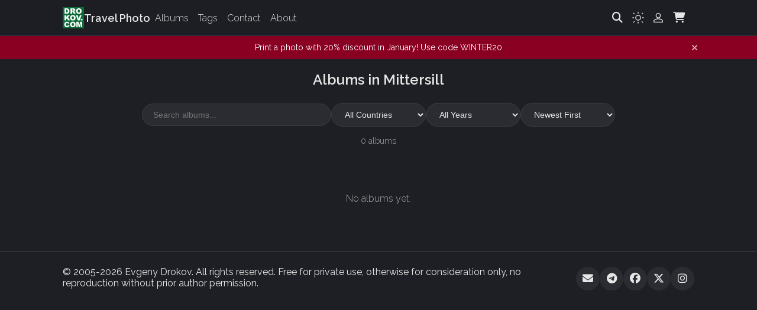

--- FILE ---
content_type: text/html; charset=UTF-8
request_url: https://drokov.com/city/mittersill
body_size: 5157
content:
<!DOCTYPE html>
<html lang="en" class="theme-dark">
  <head>
    <meta charset="utf-8">
    <meta name="viewport" content="width=device-width, initial-scale=1">
    
    <!-- Primary Meta Tags -->
    <title>Albums from Mittersill (0) — Travel Photo</title>
    <meta name="title" content="Albums from Mittersill (0) — Travel Photo">
    <meta name="description" content="Browse 0 photo albums from Mittersill by Evgeny Drokov. Discover photography available as high quality prints.">
        <meta name="keywords" content="Mittersill photo albums, Mittersill photography, buy prints">
        <meta name="author" content="Evgeny Drokov">
    <meta name="robots" content="index, follow">
    <link rel="canonical" href="https://drokov.com/city/mittersill">
    
    <!-- Open Graph / Facebook -->
    <meta property="og:type" content="website">
    <meta property="og:url" content="https://drokov.com/city/mittersill">
    <meta property="og:title" content="Albums from Mittersill (0) — Travel Photo">
    <meta property="og:description" content="Browse 0 photo albums from Mittersill by Evgeny Drokov. Discover photography available as high quality prints.">
    <meta property="og:site_name" content="Travel Photo">
        
    <!-- Twitter -->
    <meta property="twitter:card" content="summary_large_image">
    <meta property="twitter:url" content="https://drokov.com/city/mittersill">
    <meta property="twitter:title" content="Albums from Mittersill (0) — Travel Photo">
    <meta property="twitter:description" content="Browse 0 photo albums from Mittersill by Evgeny Drokov. Discover photography available as high quality prints.">
        
    <!-- Fonts & Styles -->
    <link rel="preconnect" href="https://fonts.googleapis.com">
    <link rel="preconnect" href="https://fonts.gstatic.com" crossorigin>
    <link href="https://fonts.googleapis.com/css2?family=Raleway:wght@300;400;600&display=swap" rel="stylesheet">
    <link rel="stylesheet" href="https://cdnjs.cloudflare.com/ajax/libs/font-awesome/6.5.1/css/all.min.css" integrity="sha512-DTOQO9RWCH3ppGqcWaEA1BIZOC6xxalwEsw9c2QQeAIftl+Vegovlnee1c9QX4TctnWMn13TZye+giMm8e2LwA==" crossorigin="anonymous" referrerpolicy="no-referrer">
    <link rel="stylesheet" href="/assets/css/styles.css">
    <link rel="icon" type="image/svg+xml" href="/assets/favicon.svg">
    
        <style>
      :root, .theme-light, .theme-dark {
        --accent: #1eb300;
        --accent-hover: #1eb300dd;
      }
    </style>
    
        <!-- Google Analytics -->
    <script async src="https://www.googletagmanager.com/gtag/js?id=G-V8WS9WNWG0"></script>
    <script>
      window.dataLayer = window.dataLayer || [];
      function gtag(){dataLayer.push(arguments);}
      gtag('js', new Date());
      gtag('config', 'G-V8WS9WNWG0');
    </script>
      </head>
  <body>
        <header class="site-header">
      <div class="container">
        <div class="brand">
          <a href="/">
                          <img src="https://drokov.com/assets/drokov.com-logo.png" alt="Travel Photo" class="site-logo">
                        <span class="site-name has-logo">Travel Photo</span>
          </a>
        </div>
        <button class="hamburger" id="hamburger-btn" aria-label="Toggle menu" aria-expanded="false">
          <i class="fas fa-bars"></i>
        </button>
        <nav class="main-nav" id="main-nav">
          <ul>
    <li><a href="/albums"><i class="fas fa-images nav-icon"></i> <span>Albums</span></a></li>
  <li><a href="/tags"><i class="fas fa-tags nav-icon"></i> <span>Tags</span></a></li>
  <li><a href="/contact"><i class="fas fa-envelope nav-icon"></i> <span>Contact</span></a></li>
  <li><a href="/about"><i class="fas fa-info-circle nav-icon"></i> <span>About</span></a></li>
  </ul>


          <!-- Mobile-only items (search, theme, login) -->
          <div class="nav-mobile-icons">
            <a href="/search" class="nav-icon-link" aria-label="Search" title="Search">
              <i class="fas fa-search"></i> <span>Search</span>
            </a>
            <form class="nav-theme-form" method="post" action="/theme">
              <input type="hidden" name="theme" value="light">
              <button type="submit" class="nav-icon-link" aria-label="Toggle theme">
                                  <i class="fas fa-sun"></i> <span>Light Mode</span>
                              </button>
            </form>
                          <a href="/admin/login" class="nav-icon-link" aria-label="Admin login" title="Admin login">
                <i class="fas fa-user"></i> <span>Login</span>
              </a>
                      </div>
        </nav>
        <div class="header-icons">
          <a href="/search" class="header-icon-link desktop-only" aria-label="Search" title="Search">
            <i class="fas fa-search"></i>
          </a>
          <form class="theme-form desktop-only" method="post" action="/theme">
            <input type="hidden" name="theme" value="light">
            <button type="submit" class="theme-toggle" aria-label="Toggle theme">
                              <svg width="22" height="22" viewBox="0 0 24 24" fill="none" aria-hidden="true">
                  <path d="M12 4V2M12 22v-2M4.93 4.93 3.51 3.51M20.49 20.49l-1.42-1.42M22 12h-2M4 12H2M19.07 4.93l1.42-1.42M3.51 20.49l1.42-1.42" stroke="currentColor" stroke-width="1.5" stroke-linecap="round"/>
                  <circle cx="12" cy="12" r="4.5" stroke="currentColor" stroke-width="1.5"/>
                </svg>
                          </button>
          </form>
                      <a href="/admin/login" class="admin-login-icon desktop-only" aria-label="Admin login" title="Admin login">
              <svg width="22" height="22" viewBox="0 0 24 24" fill="none" aria-hidden="true">
                <path d="M12 12c2.21 0 4-1.79 4-4s-1.79-4-4-4-4 1.79-4 4 1.79 4 4 4zm0 2c-2.67 0-8 1.34-8 4v2h16v-2c0-2.66-5.33-4-8-4z" stroke="currentColor" stroke-width="1.5" fill="none"/>
              </svg>
            </a>
                              <a href="/cart" class="header-icon-link cart-icon" aria-label="Shopping Cart" title="Shopping Cart">
            <i class="fas fa-shopping-cart"></i>
                          <span class="cart-badge" id="cart-badge" style="display:none;">0</span>
                      </a>
                  </div>
      </div>
    </header>
            <div class="site-notification" id="site-notification" style="background: #8a0022; color: #ffffff;">
      <div class="container">
        <p>Print a photo with 20% discount in January! Use code WINTER20</p>
        <button type="button" class="notification-close" id="notification-close" aria-label="Dismiss notification" style="color: #ffffff;">
          <i class="fas fa-times"></i>
        </button>
      </div>
    </div>
    <script>
    (function() {
      var notification = document.getElementById('site-notification');
      var closeBtn = document.getElementById('notification-close');
      if (sessionStorage.getItem('notification-dismissed')) {
        notification.style.display = 'none';
      }
      closeBtn.addEventListener('click', function() {
        notification.style.display = 'none';
        sessionStorage.setItem('notification-dismissed', '1');
      });
    })();
    </script>
        <main class="container">
      <article class="albums-page">
  <header>
    <h1>Albums in Mittersill</h1>
  </header>

  <div class="album-filters">
    <input type="text" 
           id="album-filter" 
           placeholder="Search albums..." 
           value=""
           autocomplete="off">
    <select id="country-filter">
      <option value="">All Countries</option>
          </select>
    <select id="year-filter">
      <option value="">All Years</option>
          </select>
    <select id="sort-order">
      <option value="newest">Newest First</option>
      <option value="oldest">Oldest First</option>
      <option value="title-az">Title A–Z</option>
      <option value="title-za">Title Z–A</option>
      <option value="photos">Most Photos</option>
      <option value="views">Most Views</option>
    </select>
  </div>

  <p class="album-count" id="album-count">0 albums</p>

  <div class="albums-grid" id="albums-grid">
      </div>

      <p class="no-results">No albums yet.</p>
  
  <p class="no-results" id="no-filter-results" style="display: none;">No albums match your search.</p>
</article>

<script>
(function() {
  const filterInput = document.getElementById('album-filter');
  const countryFilter = document.getElementById('country-filter');
  const yearFilter = document.getElementById('year-filter');
  const sortOrder = document.getElementById('sort-order');
  const albumsGrid = document.getElementById('albums-grid');
  const noResults = document.getElementById('no-filter-results');
  const albumCountEl = document.getElementById('album-count');
  
  if (!albumsGrid) return;
  
  let albums = Array.from(albumsGrid.querySelectorAll('.album-card'));
  
  // Data for interdependent filters
  const countryYears = [];
  const yearCountries = [];
  const allCountries = [];
  const allYears = [];
  
  // Store original options
  const originalCountryOptions = Array.from(countryFilter.options).map(o => ({value: o.value, text: o.text}));
  const originalYearOptions = Array.from(yearFilter.options).map(o => ({value: o.value, text: o.text}));
  
  function updateCountryOptions(selectedYear) {
    const currentValue = countryFilter.value;
    countryFilter.innerHTML = '';
    
    // Add "All Countries" option
    const allOpt = document.createElement('option');
    allOpt.value = '';
    allOpt.text = 'All Countries';
    countryFilter.add(allOpt);
    
    // Filter countries based on selected year
    const availableCountries = selectedYear && yearCountries[selectedYear] 
      ? yearCountries[selectedYear] 
      : allCountries;
    
    originalCountryOptions.forEach(function(opt) {
      if (opt.value === '') return; // Skip "All" option
      if (availableCountries.includes(opt.value)) {
        const option = document.createElement('option');
        option.value = opt.value;
        option.text = opt.text;
        countryFilter.add(option);
      }
    });
    
    // Restore selection if still valid
    if (Array.from(countryFilter.options).some(o => o.value === currentValue)) {
      countryFilter.value = currentValue;
    } else {
      countryFilter.value = '';
    }
  }
  
  function updateYearOptions(selectedCountry) {
    const currentValue = yearFilter.value;
    yearFilter.innerHTML = '';
    
    // Add "All Years" option
    const allOpt = document.createElement('option');
    allOpt.value = '';
    allOpt.text = 'All Years';
    yearFilter.add(allOpt);
    
    // Filter years based on selected country
    const availableYears = selectedCountry && countryYears[selectedCountry]
      ? countryYears[selectedCountry]
      : allYears;
    
    originalYearOptions.forEach(function(opt) {
      if (opt.value === '') return; // Skip "All" option
      if (availableYears.includes(parseInt(opt.value))) {
        const option = document.createElement('option');
        option.value = opt.value;
        option.text = opt.text;
        yearFilter.add(option);
      }
    });
    
    // Restore selection if still valid
    if (Array.from(yearFilter.options).some(o => o.value === currentValue)) {
      yearFilter.value = currentValue;
    } else {
      yearFilter.value = '';
    }
  }
  
  function sortAlbums() {
    const order = sortOrder?.value || 'newest';
    
    albums.sort(function(a, b) {
      switch (order) {
        case 'newest':
          const aDate = (parseInt(a.dataset.year) || 0) * 100 + (parseInt(a.dataset.month) || 0);
          const bDate = (parseInt(b.dataset.year) || 0) * 100 + (parseInt(b.dataset.month) || 0);
          return bDate - aDate;
        case 'oldest':
          const aDateOld = (parseInt(a.dataset.year) || 0) * 100 + (parseInt(a.dataset.month) || 0);
          const bDateOld = (parseInt(b.dataset.year) || 0) * 100 + (parseInt(b.dataset.month) || 0);
          return aDateOld - bDateOld;
        case 'title-az':
          return (a.dataset.title || '').localeCompare(b.dataset.title || '');
        case 'title-za':
          return (b.dataset.title || '').localeCompare(a.dataset.title || '');
        case 'photos':
          return (parseInt(b.dataset.photos) || 0) - (parseInt(a.dataset.photos) || 0);
        case 'views':
          return (parseInt(b.dataset.views) || 0) - (parseInt(a.dataset.views) || 0);
        default:
          return 0;
      }
    });
    
    // Re-append in new order
    albums.forEach(function(album) {
      albumsGrid.appendChild(album);
    });
  }
  
  function applyFilters() {
    const raw = (filterInput?.value || '').toLowerCase();
    const terms = raw.split(/\s+/).map(t => t.trim()).filter(Boolean);
    const country = countryFilter?.value || '';
    const year = yearFilter?.value || '';
    let visibleCount = 0;
    
    albums.forEach(function(album) {
      const searchData = album.dataset.search || '';
      const albumCountry = album.dataset.country || '';
      const albumYear = album.dataset.year || '';
      
      const matchesText = terms.length === 0 || terms.some(term => searchData.includes(term));
      const matchesCountry = country === '' || albumCountry === country;
      const matchesYear = year === '' || albumYear === year;
      
      const visible = matchesText && matchesCountry && matchesYear;
      album.style.display = visible ? '' : 'none';
      if (visible) visibleCount++;
    });
    
    // Update album count
    albumCountEl.textContent = visibleCount + ' album' + (visibleCount !== 1 ? 's' : '');
    
    const hasFilters = terms.length > 0 || country !== '' || year !== '';
    noResults.style.display = (hasFilters && visibleCount === 0) ? '' : 'none';
  }
  
  filterInput?.addEventListener('input', applyFilters);
  
  countryFilter?.addEventListener('change', function() {
    // If we're on a location-specific page and user selects "All Countries", redirect to main albums page
    if (this.value === '' && (window.location.pathname.match(/^\/country\//) ||
                             window.location.pathname.match(/^\/region\//) ||
                             window.location.pathname.match(/^\/city\//))) {
      window.location.href = '/albums';
      return;
    }
    updateYearOptions(this.value);
    applyFilters();
  });

  yearFilter?.addEventListener('change', function() {
    // If we're on a year-specific page and user selects "All Years", redirect to main albums page
    if (this.value === '' && window.location.pathname.match(/^\/year\/\d+$/)) {
      window.location.href = '/albums';
      return;
    }
    updateCountryOptions(this.value);
    applyFilters();
  });
  
  sortOrder?.addEventListener('change', function() {
    sortAlbums();
    applyFilters();
  });

  // Apply initial filters (including any prefilled search query)
  applyFilters();
})();
</script>

    </main>

    <!-- Modern Toast Notifications -->
    <div id="toast-container" class="toast-container"></div>
            <footer class="site-footer">
      <div class="container footer-container">
        <div class="footer-left">
          <div class="copyright">© 2005-2026 Evgeny Drokov. All rights reserved. Free for private use, otherwise for consideration only, no reproduction without prior author permission.</div>
        </div>
        <div class="footer-right">
                    <a href="mailto:edrokov@gmail.com" class="social-icon" aria-label="Email" title="Email">
            <i class="fas fa-envelope"></i>
          </a>
                              <a href="https://t.me/edrokov" class="social-icon" aria-label="Telegram" title="Telegram" target="_blank" rel="noopener">
            <i class="fab fa-telegram"></i>
          </a>
                              <a href="https://facebook.com/evgeny.drokov.1" class="social-icon" aria-label="Facebook" title="Facebook" target="_blank" rel="noopener">
            <i class="fab fa-facebook"></i>
          </a>
                              <a href="https://twitter.com/edrokov" class="social-icon" aria-label="Twitter" title="X (Twitter)" target="_blank" rel="noopener">
            <i class="fab fa-x-twitter"></i>
          </a>
                              <a href="https://instagram.com/edrokov" class="social-icon" aria-label="Instagram" title="Instagram" target="_blank" rel="noopener">
            <i class="fab fa-instagram"></i>
          </a>
                  </div>
      </div>
    </footer>
    <script src="/assets/js/main.js"></script>
          </body>
  </html>




--- FILE ---
content_type: text/css
request_url: https://drokov.com/assets/css/styles.css
body_size: 88613
content:
:root {
  --bg: #ffffff;
  --text: #222222;
  --muted: #666666;
  --accent: #2563eb;
  --accent-complement: #06b6d4;
  --accent-complement-hover: #0891b2;
  --primary: var(--accent);
  --card: #f7f7f9;
  --border: #e5e5ea;
}
.theme-dark:root, .theme-dark body, .theme-dark {
  --bg: #1e1f24;
  --text: #e6e6e6;
  --muted: #a7a7a7;
  --primary: var(--accent);
  --card: #2a2c32;
  --border: #3a3d46;
}
* { box-sizing: border-box; }
html, body { margin: 0; padding: 0; background: var(--bg); color: var(--text); font-family: 'Raleway', -apple-system, system-ui, Segoe UI, Roboto, Helvetica, Arial, sans-serif; font-weight: 300; }
a { color: var(--primary); text-decoration: none; }
a:hover { text-decoration: underline; }
.container { max-width: 1100px; margin: 0 auto; padding: 0 16px; }
.site-header { border-bottom: 1px solid var(--border); position: sticky; top: 0; background: rgba(255, 255, 255, 0.8); backdrop-filter: blur(12px); -webkit-backdrop-filter: blur(12px); z-index: 10; }
.theme-dark .site-header { background: rgba(30, 31, 36, 0.85); }
.site-header .container { display: flex; align-items: center; gap: 16px; padding: 12px 16px; }

.theme-dark body {
  background: radial-gradient(ellipse 80% 50% at 50% -20%, color-mix(in srgb, var(--accent) 30%, #000011 70%), transparent), var(--bg);
}

.theme-light body {
  background: radial-gradient(ellipse 75% 45% at 25% -15%, color-mix(in srgb, var(--accent) 8%, #ffffff 92%), transparent), var(--bg);
}

/* Site-wide Notification Bar */
.site-notification {
  padding: 10px 0;
  text-align: center;
  font-size: 14px;
  font-weight: 500;
}
.site-notification .container {
  display: flex;
  align-items: center;
  justify-content: center;
  gap: 12px;
  position: relative;
}
.site-notification p {
  margin: 0;
  line-height: 1.4;
  flex: 1;
  padding: 0 32px;
}
.notification-close {
  position: absolute;
  right: 0;
  top: 50%;
  transform: translateY(-50%);
  background: transparent;
  border: none;
  padding: 6px 10px;
  cursor: pointer;
  opacity: 0.7;
  transition: opacity 0.2s;
  font-size: 14px;
}
.notification-close:hover {
  opacity: 1;
  background: transparent;
  transform: translateY(-50%);
  box-shadow: none;
}
@media (max-width: 600px) {
  .site-notification {
    font-size: 13px;
    padding: 8px 0;
  }
  .site-notification p {
    padding: 0 28px;
  }
  .notification-close {
    padding: 4px 8px;
    font-size: 12px;
  }
}
.brand a { display: flex; align-items: center; gap: 10px; font-weight: 700; font-size: 18px; color: var(--text); transition: color 0.2s; }
.brand a:hover { color: var(--accent); text-decoration: none; }
.site-logo { width: 36px; height: 36px; object-fit: cover; }
.site-name.has-logo { font-weight: 600; }

/* Hamburger menu button */
.hamburger { display: none; background: transparent; border: none; color: var(--text); font-size: 20px; padding: 8px; cursor: pointer; opacity: 0.7; transition: opacity 0.2s; }
.hamburger:hover { opacity: 1; background: transparent; box-shadow: none; }

/* Main navigation */
.main-nav ul { display: flex; gap: 12px; list-style: none; margin: 0; padding: 0; align-items: center; }
.main-nav li { display: flex; align-items: center; }
.main-nav a { padding: 6px 8px; border-radius: 3px; display: inline-flex; align-items: center; color: var(--text); transition: color 0.2s; }
.main-nav a:hover { color: var(--accent); text-decoration: none; }

/* Header icons wrapper */
.header-icons { display: flex; align-items: center; margin-left: auto; gap: 12px; }

.header-icon-link { background: transparent; border: none; color: var(--text); width: 36px; height: 36px; display: grid; place-items: center; text-decoration: none !important; border-radius: 50px; transition: transform 0.2s, background 0.3s ease; font-size: 18px; position: relative; }
.header-icon-link:hover { background: transparent; transform: scale(1.05); text-decoration: none !important; }
.cart-badge {
  position: absolute;
  top: 2px;
  right: 0;
  background: var(--accent);
  color: #fff;
  font-size: 10px;
  font-weight: 600;
  min-width: 16px;
  height: 16px;
  border-radius: 8px;
  display: flex;
  align-items: center;
  justify-content: center;
  padding: 0 4px;
}
.cart-icon { margin-right: 8px; }

/* Nav icons (hidden on desktop, shown in hamburger menu on mobile) */
.nav-mobile-icons { display: none; }
.nav-icon { display: none; }
.nav-icon-link { 
  display: flex; align-items: center; gap: 10px; padding: 12px 8px; 
  color: var(--text); text-decoration: none; background: transparent; border: none;
  width: 100%; cursor: pointer; font-size: inherit; font-family: inherit;
  transition: color 0.2s;
}
.nav-icon-link:hover { color: var(--accent); text-decoration: none; background: transparent; }
.nav-icon-link:focus { outline: none; background: transparent; }
.nav-icon-link i { width: 20px; text-align: center; opacity: 0.7; }
.nav-theme-form, .nav-logout-form { margin: 0; }
button.nav-icon-link { -webkit-appearance: none; appearance: none; }

/* Mobile responsive menu */
@media (max-width: 900px) {
  .hamburger { display: block; order: 10; margin-left: 4px; margin-right: 12px; }
  .desktop-only { display: none !important; }
  .header-icons { order: 2; margin-left: auto; }
  
  .main-nav { 
    display: none; 
    position: absolute; 
    top: 100%; 
    left: 0; 
    right: 0; 
    background: rgba(255, 255, 255, 0.95);
    backdrop-filter: blur(12px);
    -webkit-backdrop-filter: blur(12px);
    border-bottom: 1px solid var(--border);
    padding: 16px;
    z-index: 100;
  }
  .theme-dark .main-nav {
    background: rgba(30, 31, 36, 0.95);
  }
  
  .main-nav.open { display: block; }
  
  .main-nav ul { 
    flex-direction: column; 
    gap: 0;
    align-items: stretch;
  }
  
  .main-nav li { 
    border-bottom: 1px solid var(--border);
  }
  .main-nav li:last-child { border-bottom: none; }
  
  .main-nav a { 
    padding: 12px 8px; 
    width: 100%;
    justify-content: flex-start;
    display: flex;
    align-items: center;
    gap: 10px;
  }
  
  .nav-icon { 
    display: inline-block; 
    width: 20px; 
    text-align: center; 
    opacity: 0.7; 
  }
  
  .nav-mobile-icons { 
    display: block; 
    border-top: 1px solid var(--border);
  }
  .nav-mobile-icons > a,
  .nav-mobile-icons > form { border-bottom: 1px solid var(--border); }
  .nav-mobile-icons > a:last-child,
  .nav-mobile-icons > form:last-child { border-bottom: none; }
  
  .site-header .container { flex-wrap: wrap; position: relative; }
}
.header-icon-link i { color: inherit; }
.theme-toggle { background: transparent; border: none; color: var(--text); padding: 6px; display: grid; place-items: center; cursor: pointer; border-radius: 50px; transition: transform 0.2s, background 0.3s ease; }
.theme-toggle:hover { background: transparent; transform: scale(1.05); box-shadow: none; }
.admin-login-icon { background: transparent; border: none; color: var(--text); padding: 6px; display: grid; place-items: center; border-radius: 50px; transition: transform 0.2s, background 0.3s ease; }
.admin-login-icon:hover { background: transparent; transform: scale(1.05); text-decoration: none; box-shadow: none; }
.admin-logout-icon { background: transparent; border: none; color: var(--text); padding: 6px; display: grid; place-items: center; cursor: pointer; border-radius: 50px; transition: transform 0.2s, background 0.3s ease; }
.admin-logout-icon:hover { background: transparent; transform: scale(1.05); text-decoration: none; box-shadow: none; }
.admin-logout-form { display: inline; }
.site-footer { margin-top: 40px; border-top: 1px solid var(--border); padding: 24px 0; color: var(--muted); }
.footer-container { display: flex; flex-direction: column; gap: 16px; }
@media (min-width: 768px) {
  .footer-container { flex-direction: row; justify-content: space-between; align-items: center; }
}
.copyright { font-weight: 500; color: var(--text); margin-bottom: 4px; }
.footer-tagline { font-size: 13px; line-height: 1.5; max-width: 500px; }
.footer-right { display: flex; gap: 16px; }
.social-icon { display: flex; align-items: center; justify-content: center; width: 40px; height: 40px; border-radius: 50%; background: var(--card); color: var(--text); font-size: 18px; transition: background 0.3s ease, color 0.3s ease, transform 0.3s ease, box-shadow 0.3s ease; }
.social-icon:hover { transform: translateY(-3px) scale(1.05); box-shadow: 0 8px 25px rgba(0,0,0,0.15); text-decoration: none; }

.alert { padding: 10px 12px; border-radius: 3px; margin: 12px 0; }
.alert.error { background: #fee; color: #900; border: 1px solid #f99; }
.alert.success { background: #efe; color: #060; border: 1px solid #9f9; }
.alert.info { background: #eef; color: #003; border: 1px solid #99f; }
.muted { color: var(--muted); font-size: 14px; }
.form.card, .card { background: var(--card); padding: 16px; border-radius: 3px; }

.admin-login-page {
  text-align: center;
  max-width: 500px;
  margin: 0 auto;
}

.admin-login-page h1 {
  margin-bottom: 20px;
}

.admin-login-form {
  max-width: 400px;
  margin: 0 auto 90px;
  text-align: left;
}

.admin-login-form button[type="submit"] {
  padding: 12px 50px;
}
label { display: block; margin-bottom: 15px; }
input[type="text"], input[type="email"], input[type="password"], input[type="number"], textarea, select { width: 100%; padding: 10px; border: 1px solid var(--border); border-radius: 3px; background: var(--bg); color: var(--text); margin-top: 5px;}
button, .button { display: inline-block; background: linear-gradient(135deg, var(--accent) 0%, var(--accent-complement) 100%); color: #fff; border: none; padding: 10px 14px; border-radius: 50px; cursor: pointer; text-decoration: none; font-weight: 500; transition: transform 0.2s, box-shadow 0.2s, background 0.3s ease; }
button:hover, .button:hover { background: linear-gradient(135deg, var(--accent) 0%, var(--accent-complement-hover) 100%); transform: translateY(-1px); box-shadow: 0 4px 12px rgba(37, 99, 235, 0.3); text-decoration: none; }
.button.danger { background: linear-gradient(135deg, #dc2626 0%, #e11d48 100%); }
.button.danger:hover { background: linear-gradient(135deg, #ef4444 0%, #f43f5e 100%); box-shadow: 0 4px 12px rgba(220, 38, 38, 0.4); }
.wide-btn { padding-left: 18px; padding-right: 18px; }

/* AI Description Button */
.ai-description-btn-wrap { display: flex; align-items: center; gap: 12px; margin-bottom: 16px; flex-wrap: wrap; }
.ai-btn { background: linear-gradient(135deg, var(--accent) 0%, var(--accent-complement) 50%, #ff00ff 100%); border-radius: 50px; transition: transform 0.2s, box-shadow 0.2s, background 0.3s ease; }
.ai-btn:hover { background: linear-gradient(135deg, var(--accent) 0%, var(--accent-complement-hover) 50%, #ff33ff 100%); transform: translateY(-1px); box-shadow: 0 4px 12px rgba(37, 99, 235, 0.3); text-decoration: none; }
.ai-btn:disabled { opacity: 0.7; cursor: wait; }
.ai-status { font-size: 13px; color: var(--muted); }
.ai-status.success { color: #22c55e; }
.ai-status.error { color: #ef4444; }
.checkbox-label { display: flex; align-items: center; gap: 8px; cursor: pointer; margin: 12px 0; }
.checkbox-label input[type="checkbox"] { width: 20px; height: 20px; cursor: pointer; accent-color: var(--primary); }
.checkbox-label span { font-weight: 400; }
.status-badge { display: inline-block; padding: 3px 10px; border-radius: 999px; font-size: 12px; font-weight: 500; }
.status-badge.active { background: linear-gradient(135deg, #22c55e 0%, #16a34a 100%); color: #fff; }
.status-badge.inactive { background: linear-gradient(135deg, #666666 0%, #333333 100%); color: #fff; }
.action-buttons { display: flex; gap: 8px; }
.icon-btn { display: inline-flex; align-items: center; justify-content: center; width: 36px; height: 36px; border-radius: 6px; color: #fff; font-size: 14px; transition: background 0.2s, transform 0.15s; }
.icon-btn:hover { transform: translateY(-1px); text-decoration: none; }
.icon-btn.edit { background: linear-gradient(135deg, #0066ff 0%, #6600ff 100%); }
.icon-btn.edit:hover { background: linear-gradient(135deg, #3399ff 0%, #9933ff 100%); }
.icon-btn.view { background: linear-gradient(135deg, #059669 0%, #0891b2 100%); }
.icon-btn.view:hover { background: linear-gradient(135deg, #10b981 0%, #06b6d4 100%); }
.icon-btn.approve { background: linear-gradient(135deg, #059669 0%, #0891b2 100%); }
.icon-btn.approve:hover { background: linear-gradient(135deg, #10b981 0%, #06b6d4 100%); }
.icon-btn.disapprove { background: linear-gradient(135deg, #ff6600 0%, #ff0000 100%); }
.icon-btn.disapprove:hover { background: linear-gradient(135deg, #ff9933 0%, #ff3333 100%); }
.icon-btn.delete { background: linear-gradient(135deg, #ff0000 0%, #ff0080 100%); }
.icon-btn.delete:hover { background: linear-gradient(135deg, #ff3333 0%, #ff33b3 100%); }
.mass-actions { display: flex; gap: 8px; }
.mass-actions .button { display: inline-flex; align-items: center; gap: 6px; }
.mass-actions .button:disabled { opacity: 0.5; cursor: not-allowed; }
.target-badge { display: inline-block; padding: 2px 8px; border-radius: 4px; font-size: 11px; font-weight: 500; margin-right: 6px; }
.target-badge.album { background: linear-gradient(135deg, #6600ff 0%, #ff00ff 100%); color: #fff; }
.target-badge.photo { background: linear-gradient(135deg, #0066ff 0%, #00ffff 100%); color: #fff; }
.comment-content { max-width: 300px; overflow: hidden; text-overflow: ellipsis; }
.admin-table input[type="checkbox"] { width: 18px; height: 18px; cursor: pointer; accent-color: var(--primary); }
.grid-2 { display: grid; grid-template-columns: repeat(2, 1fr); gap: 12px; }
.grid-3 { display: grid; grid-template-columns: repeat(3, 1fr); gap: 12px; }
.table { width: 100%; border-collapse: collapse; }
.table th, .table td { padding: 10px 12px; text-align: left; }
.admin-table { width: 100%; background: var(--card); border-radius: 12px; overflow: hidden; border: 1px solid var(--border); }
.admin-table thead th { background: transparent; color: var(--muted); font-weight: 600; font-size: 12px; text-transform: uppercase; letter-spacing: 0.5px; padding: 14px 16px; border-bottom: 1px solid var(--border); }
.admin-table thead th.sortable { cursor: pointer; user-select: none; transition: color 0.15s; }
.admin-table thead th.sortable:hover { color: var(--text); }
.admin-table thead th.sortable::after { content: ''; display: inline-block; width: 0; height: 0; margin-left: 6px; vertical-align: middle; opacity: 0.4; }
.admin-table thead th.sortable.asc::after { border-left: 4px solid transparent; border-right: 4px solid transparent; border-bottom: 5px solid currentColor; }
.admin-table thead th.sortable.desc::after { border-left: 4px solid transparent; border-right: 4px solid transparent; border-top: 5px solid currentColor; }
.admin-table thead th.sortable.asc, .admin-table thead th.sortable.desc { color: var(--primary); }
.admin-table thead th.sortable.asc::after, .admin-table thead th.sortable.desc::after { opacity: 1; }
.table-controls { display: flex; justify-content: space-between; align-items: center; margin-top: 24px; margin-bottom: 16px; gap: 16px; flex-wrap: wrap; }
.table-filter { position: relative; flex: 1; max-width: 300px; }
.table-filter input { width: 100%; padding: 10px 14px 10px 38px; border: 1px solid var(--border); border-radius: 8px; background: var(--card); color: var(--text); font-size: 14px; }
.table-filter input:focus { outline: none; border-color: var(--primary); }
.table-filter .filter-icon { position: absolute; left: 12px; top: 50%; transform: translateY(-50%); color: var(--muted); pointer-events: none; }
.admin-table tbody td { padding: 16px; border-bottom: 1px solid var(--border); vertical-align: middle; }
.admin-table tbody tr:last-child td { border-bottom: none; }
.admin-table tbody tr { transition: background 0.15s; }
.admin-table tbody tr:hover { background: rgba(255,255,255,0.03); }
.theme-light .admin-table tbody tr:hover { background: rgba(0,0,0,0.02); }
.admin-table .col-center { text-align: center; }
.album-grid { display: grid; grid-template-columns: repeat(auto-fill, minmax(220px, 1fr)); gap: 16px; }

/* Admin orders */
.empty-state { text-align: center; padding: 60px 20px; color: var(--muted); }
.order-status {
  display: inline-block;
  padding: 4px 10px;
  border-radius: 12px;
  font-size: 12px;
  font-weight: 500;
}
.status-pending { background: #fef3c7; color: #92400e; }
.status-paid { background: #dbeafe; color: #1e40af; }
.status-processing { background: #e0e7ff; color: #3730a3; }
.status-shipped { background: #d1fae5; color: #065f46; }
.status-completed { background: #dcfce7; color: #166534; }
.status-cancelled { background: #fee2e2; color: #991b1b; }
.status-refunded { background: #f3e8ff; color: #6b21a8; }

/* Admin order view */
.order-header {
  display: flex;
  justify-content: space-between;
  align-items: flex-start;
  margin-bottom: 24px;
}
.order-grid {
  display: grid;
  grid-template-columns: 1fr 350px;
  gap: 24px;
}
@media (max-width: 900px) {
  .order-grid { grid-template-columns: 1fr; }
}
.order-section {
  background: var(--card);
  border-radius: 12px;
  padding: 20px;
  margin-bottom: 20px;
}
.order-section h3 {
  margin: 0 0 16px 0;
  font-size: 14px;
  display: flex;
  align-items: center;
  gap: 8px;
  color: var(--text);
}
.order-section h3 i { opacity: 0.6; }
.order-items { display: flex; flex-direction: column; gap: 12px; }
.order-item {
  display: flex;
  gap: 12px;
  padding: 12px;
  background: var(--bg);
  border-radius: 8px;
}
.order-item img {
  width: 80px;
  height: 60px;
  object-fit: cover;
  border-radius: 4px;
}
.order-item-details { flex: 1; }
.item-album { font-weight: 500; margin-bottom: 4px; }
.item-size { font-size: 13px; color: var(--muted); }
.item-qty { font-size: 12px; color: var(--muted); }
.order-item-price { text-align: right; font-size: 13px; }
.status-form, .note-form {
  display: flex;
  gap: 12px;
  align-items: flex-start;
}
.status-form select {
  flex: 1;
  padding: 10px;
  border: 1px solid var(--border);
  border-radius: 6px;
  background: var(--bg);
  color: var(--text);
}
.note-form { flex-direction: column; }
.note-form textarea {
  width: 100%;
  padding: 10px;
  border: 1px solid var(--border);
  border-radius: 6px;
  background: var(--bg);
  color: var(--text);
  resize: vertical;
}
.order-notes {
  background: var(--bg);
  padding: 12px;
  border-radius: 6px;
  font-size: 13px;
  white-space: pre-wrap;
  margin: 0 0 12px 0;
  font-family: inherit;
  color: var(--muted);
}
.order-sidebar .order-section p {
  margin: 0 0 8px 0;
  font-size: 14px;
}
.summary-row {
  display: flex;
  justify-content: space-between;
  padding: 8px 0;
  font-size: 14px;
}
.summary-row.total {
  font-weight: 600;
  font-size: 16px;
  border-top: 1px solid var(--border);
  margin-top: 8px;
  padding-top: 12px;
}

/* Admin album upload dropzone */
.upload-zone-wrapper { margin-bottom: 24px; }
.drop-zone {
  border: 2px dashed var(--border);
  border-radius: 12px;
  padding: 40px 20px;
  text-align: center;
  cursor: pointer;
  transition: all 0.2s ease;
  background: var(--card);
}
.drop-zone:hover, .drop-zone.drag-over {
  border-color: var(--primary);
  background: rgba(37, 99, 235, 0.05);
}
.drop-zone.drag-over {
  transform: scale(1.01);
}
.drop-zone-content i {
  font-size: 48px;
  color: var(--primary);
  opacity: 0.7;
  margin-bottom: 12px;
}
.drop-zone-text {
  font-size: 18px;
  font-weight: 500;
  margin: 0 0 4px;
  color: var(--text);
}
.drop-zone-hint {
  font-size: 14px;
  color: var(--muted);
  margin: 0 0 8px;
}
.drop-zone-formats {
  font-size: 12px;
  color: var(--muted);
  margin: 0;
  opacity: 0.7;
}
.upload-progress {
  margin-top: 16px;
  padding: 16px;
  background: var(--card);
  border-radius: 8px;
}
.progress-header {
  display: flex;
  justify-content: space-between;
  margin-bottom: 8px;
  font-size: 14px;
}
.progress-bar-container {
  height: 8px;
  background: var(--border);
  border-radius: 4px;
  overflow: hidden;
}
.progress-bar {
  height: 100%;
  background: var(--primary);
  width: 0%;
  transition: width 0.3s ease;
}
.upload-queue {
  display: grid;
  grid-template-columns: repeat(auto-fill, minmax(100px, 1fr));
  gap: 12px;
  margin-top: 16px;
}
.upload-item {
  position: relative;
  aspect-ratio: 1;
  border-radius: 8px;
  overflow: hidden;
  background: var(--card);
}
.upload-item img {
  width: 100%;
  height: 100%;
  object-fit: cover;
}
.upload-item .status-overlay {
  position: absolute;
  inset: 0;
  display: flex;
  align-items: center;
  justify-content: center;
  background: rgba(0,0,0,0.5);
}
.upload-item .status-overlay i {
  font-size: 24px;
  color: #fff;
}
.upload-item .status-overlay.uploading i { color: #fff; }
.upload-item .status-overlay.success { background: rgba(34, 197, 94, 0.7); }
.upload-item .status-overlay.error { background: rgba(220, 38, 38, 0.7); }
.upload-item .status-overlay.success i,
.upload-item .status-overlay.error i { font-size: 28px; }

.photo-views-badge {
  position: absolute;
  left: 8px;
  bottom: 8px;
  padding: 4px 8px;
  border-radius: 8px;
  background: rgba(0,0,0,0.6);
  color: #fff;
  font-size: 12px;
  display: inline-flex;
  align-items: center;
  gap: 6px;
}
.photo-views-badge i { opacity: 0.8; }

/* Home page album cards - minimal style, no background */
.album-grid .album-card {
  display: block;
  text-decoration: none;
  color: var(--text);
  transition: transform 0.2s;
  position: relative;
  background: transparent;
}
.album-grid .album-card:hover {
  transform: translateY(-4px);
  text-decoration: none;
}
.album-grid .album-card .cover {
  aspect-ratio: 16/10;
  background: var(--border);
  border-radius: 12px;
  overflow: hidden;
  position: relative;
}
.album-grid .album-card .cover::after { content: ''; position: absolute; inset: 0; background: linear-gradient(135deg, rgba(255,255,255,0.3) 0%, rgba(255,255,255,0) 50%, rgba(0,0,0,0.1) 100%); pointer-events: none; }
.album-grid .album-card .cover.placeholder { display: grid; place-items: center; color: var(--muted); border-radius: 12px; }
.album-grid .album-card .cover img {
  width: 100%;
  height: 100%;
  object-fit: cover;
  object-position: center;
  display: block;
  transition: transform 0.3s;
}
.album-grid .album-card:hover .cover img { transform: scale(1.05); }
.album-grid .album-card .info { padding: 10px 0 0; background: transparent; }
.album-grid .album-card h3 { margin: 0; font-size: 0.95em; font-weight: 400; line-height: 1.3; text-align: center; }

/* All Albums page - cards with background */
.albums-grid .album-card {
  display: block;
  text-decoration: none;
  color: var(--text);
  transition: transform 0.2s, box-shadow 0.2s;
  position: relative;
  background: var(--card);
  border-radius: 12px;
  overflow: hidden;
}
.albums-grid .album-card:hover {
  transform: translateY(-4px);
  box-shadow: 0 12px 24px rgba(0,0,0,0.2);
  text-decoration: none;
}
.albums-grid .album-card .cover {
  aspect-ratio: 16/10;
  background: var(--border);
  border-radius: 12px 12px 0 0;
  overflow: hidden;
  position: relative;
}
.albums-grid .album-card .cover::after { content: ''; position: absolute; inset: 0; background: linear-gradient(135deg, rgba(255,255,255,0.3) 0%, rgba(255,255,255,0) 50%, rgba(0,0,0,0.1) 100%); pointer-events: none; }
.albums-grid .album-card .cover.placeholder { display: grid; place-items: center; color: var(--muted); }
.albums-grid .album-card .cover img {
  width: 100%;
  height: 100%;
  object-fit: cover;
  object-position: center;
  display: block;
  transition: transform 0.3s;
}
.albums-grid .album-card:hover .cover img { transform: scale(1.05); }
.albums-grid .album-card .no-cover {
  width: 100%;
  height: 100%;
  display: flex;
  align-items: center;
  justify-content: center;
  color: var(--muted);
  font-size: 32px;
}
.albums-grid .album-card .info { padding: 16px; }
.albums-grid .album-card h3 { margin: 0 0 8px; font-size: 1.1em; font-weight: 500; line-height: 1.3; text-align: left; }
.albums-grid .album-card .countries,
.albums-grid .album-card .photo-count { text-align: left; }
.album-card .location,
.album-card .date,
.album-card .countries,
.album-card .photo-count { margin: 0 0 4px; font-size: 13px; color: var(--muted); }
.album-card .location i,
.album-card .date i,
.album-card .countries i,
.album-card .photo-count i { width: 16px; opacity: 0.6; }
.album-card .photo-count { margin-top: 8px; font-size: 12px; }
.album-card .inactive-badge {
  position: absolute;
  top: 12px;
  right: 12px;
  background: rgba(220, 38, 38, 0.9);
  color: #fff;
  padding: 4px 8px;
  border-radius: 4px;
  font-size: 11px;
  font-weight: 500;
}

@media (max-width: 600px) {
  .albums-grid { grid-template-columns: repeat(2, 1fr); gap: 12px; }
  .album-card .info { padding: 10px; }
  .album-card h3 { font-size: 0.9em; margin-bottom: 4px; }
  .album-card .location,
  .album-card .date,
  .album-card .countries { font-size: 11px; }
  .album-card .photo-count { font-size: 11px; margin-top: 4px; }
}
.albums-page { margin-top: 16px; }
.albums-page header { text-align: center; margin-bottom: 20px; }
.albums-page h1 { margin-bottom: 0; }
.album-count { color: var(--muted); font-size: 14px; text-align: center; margin: 16px 0 0; }

/* Album Ad Banner */
.album-ad-banner {
  margin: 24px 0;
  text-align: center;
  min-height: 90px; /* Increased default height */
  overflow: visible;
}
.album-ad-banner iframe,
.album-ad-banner ins,
.album-ad-banner div[style*="display"][style*="block"] {
  display: block !important;
  margin: 0 auto;
  max-width: 100%;
  box-sizing: border-box;
  overflow: visible !important;
}

/* Mobile responsive ad banner */
@media (max-width: 768px) {
  .album-ad-banner {
    margin: 16px 0;
    min-height: 100px; /* Increased for better ad display */
    overflow: visible; /* Ensure content isn't clipped */
  }
  .album-ad-banner ins {
    max-width: 100%;
    width: 100% !important;
    height: auto !important;
    display: block !important;
    margin: 0 auto;
  }
}

.album-filters {
  display: flex;
  gap: 12px;
  max-width: 800px;
  margin: 0 auto;
  align-items: center;
}
.album-filters input[type="text"] {
  flex: 1;
  padding: 10px 18px;
  border: 1px solid var(--border);
  border-radius: 999px;
  background: var(--card);
  color: var(--text);
  font-size: 14px;
}
.album-filters input[type="text"]:focus {
  outline: none;
  border-color: var(--accent);
}
.album-filters select {
  padding: 10px 18px;
  border: 1px solid var(--border);
  border-radius: 999px;
  background: var(--card);
  color: var(--text);
  font-size: 14px;
  cursor: pointer;
  width: 160px;
  flex-shrink: 0;
}
.album-filters select:focus {
  outline: none;
  border-color: var(--accent);
}
@media (max-width: 700px) {
  .album-filters { flex-wrap: wrap; }
  .album-filters input[type="text"] { width: 100%; flex: none; }
  .album-filters select { flex: 1; width: auto; min-width: 0; }
}

.albums-grid {
  display: grid;
  grid-template-columns: repeat(4, 1fr);
  gap: 20px;
  margin-top: 24px;
}
@media (max-width: 900px) {
  .albums-grid { grid-template-columns: repeat(3, 1fr); }
}
@media (max-width: 700px) {
  .albums-grid { grid-template-columns: repeat(2, 1fr); }
}

.album-search-bar { margin: 32px 0; display: flex; justify-content: center; }
.search-wrapper { position: relative; max-width: 600px; width: 100%; }
.album-search-bar input { width: 100%; padding: 12px 16px; font-size: 16px; border-radius: 999px; }
.masonry {
  position: relative;
}
.masonry-item {
  position: absolute;
}
.masonry-item img {
  width: 100%;
  border-radius: 12px;
  display: block;
}
.photo-page { margin-top: 16px; }
.photo-view img { max-width: 100%; border-radius: 12px; }
.photo-title-caption { margin: 20px 0; }
.photo-title { font-size: 1.8em; font-weight: 400; margin: 0 0 8px; line-height: 1.3; }
.photo-caption { font-size: 1.1em; line-height: 1.6; color: var(--muted); margin: 0; }
.photo-album-nav {
  margin: 8px 0 16px;
}
.photo-album-nav a {
  display: inline-flex;
  align-items: center;
  gap: 6px;
  color: var(--primary);
  font-size: 14px;
  text-decoration: none;
}
.photo-album-nav a:hover {
  text-decoration: underline;
}
.photo-album-nav i {
  font-size: 0.85em;
}
.photo-meta dl { display: grid; grid-template-columns: 140px 1fr; gap: 6px 20px; }
.comments h2 { margin-bottom: 8px; }
.comment-list { display: flex; flex-direction: column; }
.comment { padding: 16px 0; }
.comment .author { font-weight: 600; margin-bottom: 8px; }
.comment .content { line-height: 1.5; }
.comment .meta { font-size: 12px; color: var(--muted); margin-top: 8px; }
.comment-form input[type="text"],
.comment-form input[type="email"],
.comment-form textarea { display: block; margin: 8px 0; }
.comment-form input[type="text"],
.comment-form input[type="email"] { max-width: 400px; width: 100%; }
.slideshow { position: relative; height: 416px; overflow: hidden; border-radius: 12px; background: var(--card); display: grid; margin-top: 16px; margin-bottom: 16px; }
.slideshow .slide { position: absolute; inset: 0; opacity: 0; transition: opacity .5s ease; display: flex; align-items: center; justify-content: center; }
.slideshow .slide img { width: calc(100% + 20px); height: 100%; object-fit: cover; object-position: center; margin-right: -20px; }
.slideshow .slide.active { opacity: 1; }
.slideshow .slide .caption { position: absolute; left: 50%; transform: translateX(-50%); bottom: 18px; padding: 0; background: transparent; color: #fff; font-weight: 100; text-align: center; font-size: 3em; text-shadow: 0 3px 5px rgba(0,0,0,0.9), 0 1px 2px rgba(0,0,0,0.9); }
.slideshow-controls { display: none; }
.stats { display: grid; grid-template-columns: repeat(auto-fill, minmax(180px, 1fr)); gap: 12px; }
.stats .card { display: grid; gap: 4px; place-items: center; }
.stats .value { font-size: 28px; font-weight: 700; }

.admin-actions { display: flex; gap: 8px; flex-wrap: wrap; margin-bottom: 12px; }
.edit-icon { font-size: 0.6em; margin-left: 8px; text-decoration: none; opacity: 0.6; transition: opacity 0.2s; }
.edit-icon:hover { opacity: 1; text-decoration: none; }
/* Admin photo action buttons */
.photo-actions { position: absolute; bottom: 8px; right: 8px; display: flex; gap: 4px; }
.photo-action-btn {
  display: flex; align-items: center; justify-content: center;
  width: 28px; height: 28px; border-radius: 50px; border: none;
  cursor: pointer; transition: all 0.2s; color: #fff; font-size: 14px;
  background: rgba(0, 0, 0, 0.7); backdrop-filter: blur(4px);
}
.photo-action-btn:hover { transform: scale(1.1); text-decoration: none; }
.photo-action-btn.cover:hover { background: linear-gradient(135deg, #00ff00 0%, #00ffff 100%); }
.photo-action-btn.extract:hover { background: linear-gradient(135deg, #0066ff 0%, #6600ff 100%); }
.photo-action-btn.delete:hover { background: linear-gradient(135deg, #ff0000 0%, #ff0080 100%); }
.photo-action-btn.is-cover { background: linear-gradient(135deg, #00ff00 0%, #00ffff 100%); cursor: default; }
.photo-action-btn.is-cover:hover { transform: none; }

/* Keywords */
.photo-meta .photo-keywords { margin-top: 24px !important; padding-top: 0px; }
.keyword-tags { display: flex; flex-wrap: wrap; gap: 8px; }
.keyword-tag { 
  display: inline-block; 
  background: var(--card); 
  padding: 6px 12px; 
  border-radius: 999px; 
  font-size: 14px; 
  color: var(--text); 
  transition: background 0.2s; 
}
.keyword-tag:hover { 
  background: var(--primary); 
  color: #fff; 
  text-decoration: none; 
}
.keyword-page { margin-top: 16px; }
.keyword-page h1 { margin-bottom: 8px; }
.keyword-page .photo-count { color: var(--muted); font-size: 14px; margin-bottom: 16px; }
.photo-album-link { margin-top: 4px; font-size: 12px; color: var(--muted); }
.photo-album-link a { color: var(--muted); }
.photo-album-link a:hover { color: var(--primary); }

/* Keywords page */
.keywords-page { margin-top: 16px; }
.keyword-search-bar { margin-bottom: 20px; display: flex; justify-content: center; }
.keyword-search-bar .search-wrapper { max-width: 400px; width: 100%; }
.keyword-search-bar input { width: 100%; padding: 12px 16px; font-size: 16px; border-radius: 999px; }
.keyword-cloud { display: flex; flex-wrap: wrap; gap: 10px; align-items: center; }
.keyword-tag .count { opacity: 0.6; font-size: 0.85em; margin-left: 4px; }
.keyword-tag-1 { font-size: 14px; }
.keyword-tag-2 { font-size: 16px; }
.keyword-tag-3 { font-size: 18px; font-weight: 400; }
.keyword-tag-4 { font-size: 20px; font-weight: 500; }
.keyword-tag-5 { font-size: 22px; font-weight: 600; }

/* Search page */
.search-page { margin-top: 48px; }
.search-page header { text-align: center; }
.search-form { margin: 16px auto; max-width: 600px; }
.search-form input { width: 100%; padding: 12px 16px; font-size: 16px; border-radius: 999px; }
.search-summary { color: var(--muted); margin-bottom: 16px; text-align: center; }
.search-section { margin-top: 24px; }
.search-section h2 { margin-bottom: 12px; font-size: 1.2em; }
.search-hint { color: var(--muted); text-align: center; }
.no-results { color: var(--muted); text-align: center; padding: 40px 0; }
.photo-meta-mini { margin-top: 4px; font-size: 12px; color: var(--muted); }
.photo-meta-mini .album-link { color: var(--muted); }
.photo-meta-mini .album-link:hover { color: var(--primary); }
.photo-meta-mini .matched-keywords { display: block; font-style: italic; opacity: 0.8; }

/* About page */
.about-page { max-width: 1200px; margin: 0 auto; padding: 40px 16px; }
.about-hero { text-align: center; margin-bottom: 60px; }
.hero-content {
  display: flex;
  align-items: center;
  justify-content: center;
  gap: 40px;
  flex-wrap: wrap;
}
.hero-image {
  flex-shrink: 0;
  text-align: center;
}
.hero-image img {
  width: 200px;
  height: 200px;
  border-radius: 50%;
  object-fit: cover;
  border: 4px solid var(--border);
  box-shadow: 0 8px 24px rgba(0, 0, 0, 0.15);
  transition: transform 0.3s ease;
}
.hero-image img:hover {
  transform: scale(1.05);
}
.hero-text {
  text-align: center;
  max-width: 500px;
}
.about-hero h1 { font-size: 2.8em; font-weight: 600; margin: 0 0 16px; letter-spacing: -0.5px; }
.about-hero .lead { font-size: 1.4em; color: var(--muted); margin: 0; font-weight: 400; }

/* Mobile responsive for hero */
@media (max-width: 768px) {
  .hero-content {
    flex-direction: column;
    gap: 24px;
  }
  .hero-image img {
    width: 150px;
    height: 150px;
  }
  .about-hero h1 {
    font-size: 2.2em;
  }
  .about-hero .lead {
    font-size: 1.2em;
  }
}

/* About Panels Grid */
.about-panels {
  display: grid;
  grid-template-columns: repeat(auto-fit, minmax(400px, 1fr));
  gap: 24px;
  margin-bottom: 60px;
}

.about-panel {
  background: var(--card);
  border-radius: 16px;
  border: 1px solid var(--border);
  overflow: hidden;
  transition: all 0.3s ease;
  box-shadow: 0 2px 8px rgba(0, 0, 0, 0.04);
}

.about-panel:hover {
  transform: translateY(-2px);
  box-shadow: 0 8px 24px rgba(0, 0, 0, 0.12);
}

.panel-header {
  padding: 24px 24px 0;
  margin-bottom: 16px;
  text-align: center;
}

.panel-header h3 {
  font-size: 1.3em;
  font-weight: 600;
  margin: 0;
  background: linear-gradient(135deg, var(--accent) 0%, var(--accent-complement) 100%);
  -webkit-background-clip: text;
  -webkit-text-fill-color: transparent;
  background-clip: text;
  text-align: center;
}

.panel-content {
  padding: 0 24px 24px;
}

/* Bio Panel */
.bio-panel .panel-content p {
  margin: 0 0 16px;
  line-height: 1.7;
  color: var(--text);
}

.bio-panel .panel-content p:last-child {
  margin-bottom: 0;
}

/* Education Panel */
.education-item {
  margin-bottom: 20px;
}

.education-item:last-child {
  margin-bottom: 0;
}

.education-item h4 {
  font-size: 1.1em;
  font-weight: 600;
  margin: 0 0 4px;
  color: var(--text);
}

.education-item .institution {
  font-weight: 500;
  color: var(--primary);
  margin: 0 0 2px;
}

.education-item .period {
  font-size: 0.9em;
  color: var(--muted);
  margin: 0;
}

/* Travel Panel */
.travel-stats {
  display: flex;
  gap: 20px;
  margin-bottom: 20px;
}

.stat-item {
  text-align: center;
  flex: 1;
}

.stat-number {
  font-size: 2em;
  font-weight: 700;
  color: var(--primary);
  margin-bottom: 4px;
}

.stat-label {
  font-size: 0.9em;
  color: var(--muted);
  font-weight: 500;
  text-transform: uppercase;
  letter-spacing: 0.5px;
}

.travel-description {
  margin: 0 0 20px;
  line-height: 1.7;
  color: var(--text);
}

.travel-links {
  margin-top: 16px;
  text-align: center;
}

.travel-link {
  display: inline-flex;
  align-items: center;
  gap: 8px;
  padding: 12px 20px;
  background: linear-gradient(135deg, var(--accent) 0%, var(--accent-complement) 100%);
  color: white;
  text-decoration: none;
  border-radius: 50px;
  font-weight: 500;
  margin-bottom: 8px;
  transition: transform 0.2s, box-shadow 0.2s, background 0.3s ease;
}

.travel-link:hover {
  background: linear-gradient(135deg, var(--accent) 0%, var(--accent-complement-hover) 100%);
  transform: translateY(-1px);
  box-shadow: 0 4px 12px rgba(37, 99, 235, 0.3);
  text-decoration: none;
}

.travel-link i {
  font-size: 14px;
}

/* Services Panel */
.services-panel .panel-content p {
  margin: 0 0 16px;
  line-height: 1.7;
  color: var(--text);
}

.services-panel .panel-content p:last-child {
  margin-bottom: 0;
}

.service-links {
  display: grid;
  grid-template-columns: repeat(auto-fit, minmax(140px, 1fr));
  gap: 12px;
  margin-top: 16px;
}

.service-link {
  display: flex;
  align-items: center;
  justify-content: center;
  gap: 8px;
  padding: 12px 16px;
  background: linear-gradient(135deg, var(--accent) 0%, var(--accent-complement) 100%);
  border-radius: 50px;
  text-decoration: none;
  color: #fff;
  transition: transform 0.2s, box-shadow 0.2s, background 0.3s ease;
  font-weight: 500;
  text-align: center;
  border: 1px solid rgba(255, 255, 255, 0.1);
}

.service-link:hover {
  background: linear-gradient(135deg, var(--accent) 0%, var(--accent-complement-hover) 100%);
  transform: translateY(-2px);
  box-shadow: 0 6px 20px rgba(37, 99, 235, 0.3);
  color: #fff;
  text-decoration: none;
}

.service-link i,
.service-link .custom-icon {
  font-size: 16px;
}

.custom-icon {
  font-weight: 600;
  font-size: 14px;
  color: #fff;
}

/* CV Panel */
.cv-item {
  margin-bottom: 24px;
}

.cv-item:last-child {
  margin-bottom: 0;
}

.cv-item h4 {
  font-size: 1.1em;
  font-weight: 600;
  margin: 0 0 4px;
  color: var(--text);
}

.cv-item .company {
  font-weight: 500;
  color: var(--primary);
  margin: 0 0 2px;
}

.cv-item .period {
  font-size: 0.9em;
  color: var(--muted);
  margin: 0 0 8px;
}

.cv-item .description {
  margin: 0;
  line-height: 1.6;
  color: var(--text);
}

.cv-download {
  margin-top: 0px;
  padding-top: 0px;
  border: none;
  text-align: center;
}

.cv-link {
  display: inline-flex;
  align-items: center;
  gap: 8px;
  padding: 12px 20px;
  background: linear-gradient(135deg, var(--accent) 0%, var(--accent-complement) 100%);
  color: white;
  text-decoration: none;
  border-radius: 50px;
  font-weight: 500;
  transition: transform 0.2s, box-shadow 0.2s, background 0.3s ease;
}

.cv-link:hover {
  background: linear-gradient(135deg, var(--accent) 0%, var(--accent-complement-hover) 100%);
  transform: translateY(-1px);
  box-shadow: 0 4px 12px rgba(37, 99, 235, 0.3);
  text-decoration: none;
}

.cv-link i {
  font-size: 14px;
}

/* Contact Panel */
.contact-methods {
  margin-bottom: 20px;
}

.contact-method {
  display: flex;
  align-items: center;
  gap: 16px;
  margin-bottom: 16px;
}

.contact-method:last-child {
  margin-bottom: 0;
}

.contact-method i {
  width: 20px;
  color: var(--primary);
  flex-shrink: 0;
}

.contact-details strong {
  display: block;
  font-weight: 600;
  color: var(--text);
  margin-bottom: 2px;
}

.contact-details a,
.contact-details span {
  color: var(--muted);
  text-decoration: none;
  font-size: 0.95em;
}

.contact-details a:hover {
  color: var(--primary);
  text-decoration: none;
}

.contact-note {
  margin: 0;
  line-height: 1.7;
  color: var(--text);
  font-size: 0.95em;
}

/* Sports Profile Panel */
.sports-panel .panel-content p {
  margin: 0 0 16px;
  line-height: 1.7;
  color: var(--text);
}

.sports-panel .panel-content p:last-child {
  margin-bottom: 0;
}

.sports-links {
  display: grid;
  grid-template-columns: repeat(auto-fit, minmax(120px, 1fr));
  gap: 12px;
  margin-bottom: 16px;
}

.sports-link {
  display: flex;
  align-items: center;
  justify-content: center;
  gap: 8px;
  padding: 12px 16px;
  background: var(--card);
  border-radius: 8px;
  text-decoration: none;
  color: var(--text);
  transition: transform 0.2s, box-shadow 0.2s;
  font-weight: 500;
}

.sports-link:hover {
  transform: translateY(-2px);
  box-shadow: 0 4px 12px rgba(0,0,0,0.1);
  text-decoration: none;
  color: var(--text);
}

.sports-link i {
  font-size: 16px;
  color: var(--primary);
}

.sports-profile-link {
  margin-top: 16px;
  text-align: center;
}

.sports-profile-btn {
  display: inline-flex;
  align-items: center;
  gap: 8px;
  padding: 12px 20px;
  background: linear-gradient(135deg, var(--accent) 0%, var(--accent-complement) 100%);
  color: white;
  text-decoration: none;
  border-radius: 50px;
  font-weight: 500;
  margin-bottom: 8px;
  margin-right: 8px;
  transition: transform 0.2s, box-shadow 0.2s, background 0.3s ease;
}

.sports-profile-btn:hover {
  background: linear-gradient(135deg, var(--accent) 0%, var(--accent-complement-hover) 100%);
  transform: translateY(-1px);
  box-shadow: 0 4px 12px rgba(37, 99, 235, 0.3);
  text-decoration: none;
  color: white;
}

.sports-profile-btn i {
  font-size: 14px;
}

/* Reading Profile Panel */
.reading-panel .panel-content p {
  margin: 0 0 20px;
  line-height: 1.7;
  color: var(--text);
}

.reading-stats {
  display: flex;
  gap: 20px;
  margin-bottom: 20px;
  flex-wrap: wrap;
}

.reading-stats .stat-item {
  text-align: center;
  flex: 1;
  min-width: 80px;
}

.reading-stats .stat-number {
  font-size: 2em;
  font-weight: 700;
  color: var(--primary);
  margin-bottom: 4px;
}

.reading-stats .stat-label {
  font-size: 0.9em;
  color: var(--muted);
  font-weight: 500;
  text-transform: uppercase;
  letter-spacing: 0.5px;
}

.reading-profile-link {
  margin-top: 16px;
  text-align: center;
}

.reading-profile-btn {
  display: inline-flex;
  align-items: center;
  gap: 8px;
  padding: 12px 20px;
  background: linear-gradient(135deg, var(--accent) 0%, var(--accent-complement) 100%);
  color: white;
  text-decoration: none;
  border-radius: 50px;
  font-weight: 500;
  transition: transform 0.2s, box-shadow 0.2s, background 0.3s ease;
}

.reading-profile-btn:hover {
  background: linear-gradient(135deg, var(--accent) 0%, var(--accent-complement-hover) 100%);
  transform: translateY(-1px);
  box-shadow: 0 4px 12px rgba(37, 99, 235, 0.3);
  text-decoration: none;
  color: white;
}

.reading-profile-btn i {
  font-size: 14px;
}

/* Stamps Panel */
.stamps-panel .panel-content p {
  margin: 0 0 16px;
  line-height: 1.7;
}

.stamps-stats {
  display: flex;
  gap: 20px;
  margin-bottom: 20px;
  flex-wrap: wrap;
}

.stamps-stats .stat-item {
  text-align: center;
  flex: 1;
  min-width: 80px;
}

.stamps-stats .stat-number {
  font-size: 2em;
  font-weight: 700;
  color: var(--primary);
  margin-bottom: 4px;
}

.stamps-stats .stat-label {
  font-size: 0.9em;
  color: var(--muted);
  font-weight: 500;
  text-transform: uppercase;
  letter-spacing: 0.5px;
}

.stamps-profile-link {
  margin-top: 16px;
  text-align: center;
}

.stamps-profile-btn {
  display: inline-flex;
  align-items: center;
  gap: 8px;
  padding: 12px 20px;
  background: linear-gradient(135deg, var(--accent) 0%, var(--accent-complement) 100%);
  color: white;
  text-decoration: none;
  border-radius: 50px;
  font-weight: 500;
  transition: transform 0.2s, box-shadow 0.2s, background 0.3s ease;
}

.stamps-profile-btn:hover {
  background: linear-gradient(135deg, var(--accent) 0%, var(--accent-complement-hover) 100%);
  transform: translateY(-1px);
  box-shadow: 0 4px 12px rgba(37, 99, 235, 0.3);
  text-decoration: none;
  color: white;
}

.stamps-profile-btn i {
  font-size: 14px;
}

/* Website Info Section */
.about-website {
  background: var(--card);
  border-radius: 16px;
  padding: 32px;
  border: 1px solid var(--border);
  text-align: center;
}

.about-website h2 {
  font-size: 1.6em;
  font-weight: 600;
  margin: 0 0 16px;
  color: var(--text);
}

.about-website p {
  margin: 0;
  line-height: 1.7;
  color: var(--text);
  font-size: 1.05em;
  max-width: 800px;
  margin: 0 auto;
}

/* Responsive Design */
@media (max-width: 768px) {
  .about-panels {
    grid-template-columns: 1fr;
    gap: 20px;
  }

  .about-hero h1 {
    font-size: 2.2em;
  }

  .about-hero .lead {
    font-size: 1.2em;
  }

  .panel-header {
    padding: 20px 20px 0;
  }

  .panel-content {
    padding: 0 20px 20px;
  }

  .travel-stats {
    flex-direction: column;
    gap: 16px;
  }

  .about-website {
    padding: 24px 20px;
  }
}

/* Photo page */
.photo-page {
  margin-top: 16px;
}
.photo-view {
  display: flex;
  justify-content: center;
  position: relative;
}
.photo-image-wrapper {
  position: relative;
  display: inline-block;
  line-height: 0;
}
.photo-view img {
  max-width: 100%;
  max-height: calc(100vh - 140px);
  height: auto;
  width: auto;
  border-radius: 3px;
  object-fit: contain;
}

/* Photo navigation arrows */
.photo-nav-arrows {
  position: absolute;
  inset: 0;
  display: flex;
  align-items: center;
  justify-content: space-between;
  pointer-events: none;
  padding: 0 8px;
}
.photo-nav {
  pointer-events: auto;
  width: 44px;
  height: 44px;
  border-radius: 50%;
  background: rgba(0,0,0,0.45);
  color: #fff;
  display: grid;
  place-items: center;
  text-decoration: none;
  transition: background 0.2s, transform 0.2s, opacity 0.2s;
  opacity: 0.9;
}
.photo-nav:hover {
  background: rgba(0,0,0,0.65);
  transform: translateY(-1px);
}
.photo-nav:hover,
.photo-nav:focus,
.photo-nav:active {
  text-decoration: none;
}
.photo-nav i { font-size: 16px; }
.photo-nav.prev { margin-right: auto; }
.photo-nav.next { margin-left: auto; }

@media (max-width: 700px) {
  .photo-nav-arrows { padding: 0 4px; }
  .photo-nav { width: 38px; height: 38px; }
}

/* Fullscreen button on photo */
.fullscreen-btn {
  position: absolute;
  top: 12px;
  right: 12px;
  width: 40px;
  height: 40px;
  border-radius: 8px;
  background: rgba(0,0,0,0.5);
  color: #fff;
  border: none;
  cursor: pointer;
  display: grid;
  place-items: center;
  transition: background 0.2s, transform 0.2s, opacity 0.2s;
  opacity: 0;
  z-index: 10;
}
.photo-image-wrapper:hover .fullscreen-btn {
  opacity: 1;
}
.fullscreen-btn:hover {
  background: rgba(0,0,0,0.75);
  transform: scale(1.05);
}
.fullscreen-btn i {
  font-size: 16px;
  margin-left: -1px;
}

/* Fullscreen overlay */
.fullscreen-overlay {
  position: fixed;
  inset: 0;
  z-index: 9999;
  background: #000;
  display: flex;
  align-items: center;
  justify-content: center;
  opacity: 0;
  visibility: hidden;
  transition: opacity 0.3s ease, visibility 0.3s ease;
}
.fullscreen-overlay.active {
  opacity: 1;
  visibility: visible;
}

.fullscreen-photo-container {
  display: flex;
  align-items: center;
  justify-content: center;
  width: 100%;
  height: 100%;
  padding: 20px;
}
.fullscreen-photo-container img {
  max-width: 100%;
  max-height: 100%;
  object-fit: contain;
  user-select: none;
  transition: opacity 0.2s ease;
}

/* Loading state for AJAX navigation */
.fullscreen-overlay.loading .fullscreen-photo-container img {
  opacity: 0.5;
}
.fullscreen-overlay.loading::after {
  content: '';
  position: absolute;
  top: 50%;
  left: 50%;
  width: 40px;
  height: 40px;
  margin: -20px 0 0 -20px;
  border: 3px solid rgba(255,255,255,0.2);
  border-top-color: #fff;
  border-radius: 50%;
  animation: fullscreen-spin 0.8s linear infinite;
  z-index: 20;
}
@keyframes fullscreen-spin {
  to { transform: rotate(360deg); }
}

/* Fullscreen close button */
.fullscreen-close {
  position: absolute;
  top: 20px;
  right: 20px;
  width: 48px;
  height: 48px;
  border-radius: 50%;
  background: rgba(255,255,255,0.1);
  color: #fff;
  border: none;
  cursor: pointer;
  display: grid;
  place-items: center;
  transition: background 0.2s, transform 0.2s;
  z-index: 10;
}
.fullscreen-close:hover {
  background: rgba(255,255,255,0.2);
  transform: scale(1.1);
}
.fullscreen-close i {
  font-size: 20px;
}

/* Fullscreen navigation */
.fullscreen-nav {
  position: absolute;
  inset: 0;
  display: flex;
  align-items: center;
  justify-content: space-between;
  padding: 0 20px;
  pointer-events: none;
}
.fullscreen-nav-btn {
  pointer-events: auto;
  width: 56px;
  height: 56px;
  border-radius: 50%;
  background: rgba(255,255,255,0.1);
  color: #fff;
  display: grid;
  place-items: center;
  text-decoration: none;
  transition: background 0.2s, transform 0.2s;
}
.fullscreen-nav-btn:hover {
  background: rgba(255,255,255,0.25);
  transform: scale(1.1);
  text-decoration: none;
}
.fullscreen-nav-btn i {
  font-size: 22px;
}
.fullscreen-nav-btn.prev { margin-right: auto; }
.fullscreen-nav-btn.next { margin-left: auto; }

@media (max-width: 600px) {
  .fullscreen-close {
    top: 12px;
    right: 12px;
    width: 40px;
    height: 40px;
  }
  .fullscreen-nav { padding: 0 10px; }
  .fullscreen-nav-btn {
    width: 44px;
    height: 44px;
  }
  .fullscreen-nav-btn i { font-size: 18px; }
}

.photo-map {
  margin-top: 16px;
}
.map-embed {
  position: relative;
  border-radius: 12px;
  overflow: hidden;
}
.map-embed .leaflet-map {
  width: 100%;
  height: 320px;
}
.theme-light .map-embed .leaflet-tile {
  filter: grayscale(1);
}
.theme-dark .map-embed .leaflet-tile {
  filter: brightness(3.5);
}
.map-embed .map-overlay {
  position: absolute;
  inset: 0;
  pointer-events: none;
  background: linear-gradient(180deg, rgba(0,0,0,0.08) 0%, rgba(0,0,0,0.15) 100%);
  border-radius: 12px;
}

/* Share links */
.share-links {
  display: flex;
  flex-wrap: wrap;
  gap: 8px;
  align-items: center;
  margin-top: 12px;
}
.share-links.photo-share {
  margin-top: 16px;
}
.share-links-wide {
  padding: 12px 14px;
  margin: 12px 0;
  border-radius: 12px;
  background: transparent;
  border: none;
}
.share-links .share-label {
  font-weight: 600;
  color: var(--text, #111);
  opacity: 0.85;
}
.share-links a {
  display: inline-flex;
  align-items: center;
  gap: 6px;
  padding: 8px 10px;
  border-radius: 999px;
  background: var(--card, rgba(0,0,0,0.04));
  color: inherit;
  text-decoration: none;
  border: 1px solid rgba(0,0,0,0.06);
  transition: transform 0.12s ease, box-shadow 0.12s ease, border-color 0.12s ease, background 0.12s ease;
}
.share-links a i {
  font-size: 14px;
}
.share-links a:hover {
  transform: translateY(-1px);
  box-shadow: 0 6px 16px rgba(0,0,0,0.08);
  border-color: rgba(0,0,0,0.08);
  text-decoration: none;
}
.theme-dark .share-links a {
  background: rgba(255,255,255,0.04);
  border-color: rgba(255,255,255,0.08);
}
.theme-dark .share-links a:hover {
  border-color: rgba(255,255,255,0.14);
  box-shadow: 0 8px 18px rgba(0,0,0,0.5);
}

/* Photo page metadata sections */
.photo-meta { margin-top: 24px; }
.photo-meta h2 { font-size: 1.3em; font-weight: 400; margin: 0 0 16px; display: flex; align-items: center; gap: 10px; }
.photo-meta h2 i { font-size: 0.85em; color: var(--primary); opacity: 0.8; }
.photo-meta section { margin-top: 24px; padding-top: 0; }
.photo-meta section:first-of-type { margin-top: 0; }

.meta-grid { display: grid; grid-template-columns: repeat(auto-fit, minmax(280px, 1fr)); gap: 24px; }
.meta-group { background: var(--card); border-radius: 12px; padding: 20px; }
.meta-group h3 { font-size: 0.85em; font-weight: 600; text-transform: uppercase; letter-spacing: 0.5px; color: var(--muted); margin: 0 0 14px; display: flex; align-items: center; gap: 8px; }
.meta-group h3 i { font-size: 1.1em; color: var(--primary); }
.meta-group dl { display: grid; grid-template-columns: 1fr 1.5fr; gap: 8px 12px; margin: 0; }
.meta-group dt { font-size: 0.9em; color: var(--muted); }
.meta-group dd { font-size: 0.9em; margin: 0; word-break: break-word; }
.meta-group dd a { color: var(--primary); }

.meta-list { display: grid; grid-template-columns: minmax(150px, auto) 1fr; gap: 8px 16px; margin: 0; }
.meta-list dt { font-size: 0.85em; color: var(--muted); padding: 4px 0; }
.meta-list dd { font-size: 0.85em; margin: 0; padding: 4px 0; word-break: break-word; }
.meta-list.compact { font-size: 0.8em; gap: 4px 12px; max-height: 400px; overflow-y: auto; }
.meta-list.compact dt, .meta-list.compact dd { padding: 2px 0; }

/* Collapsible metadata sections */
.metadata-details { margin-top: 16px; }
.metadata-details summary { 
  cursor: pointer; 
  font-weight: 500; 
  padding: 12px 16px; 
  background: var(--card); 
  border: 1px solid var(--border); 
  border-radius: 8px;
  display: flex;
  align-items: center;
  gap: 10px;
  transition: background 0.2s;
}
.metadata-details summary:hover { background: var(--border); }
.metadata-details summary i { color: var(--primary); }
.metadata-details[open] summary { border-radius: 8px 8px 0 0; border-bottom: none; }
.metadata-details .meta-list { 
  padding: 16px; 
  background: var(--card); 
  border: 1px solid var(--border); 
  border-top: none;
  border-radius: 0 0 8px 8px;
}

/* Photo description section */
.photo-description { background: var(--card); border-radius: 12px; padding: 20px; border: 1px solid var(--border); }
.photo-description h2 { margin-bottom: 12px !important; }
.photo-description p { margin: 0; line-height: 1.7; }

/* IPTC/XMP sections */
.photo-iptc, .photo-xmp { background: transparent; }
.photo-iptc h2, .photo-xmp h2 { font-size: 1.1em; }

/* Buy Print Button */
.buy-print-section { text-align: center; margin: 24px 0 40px 0; }
.buy-print-btn {
  background: linear-gradient(135deg, var(--accent) 0%, var(--accent-complement) 100%);
  color: #fff;
  border: none;
  padding: 14px 32px;
  font-size: 16px;
  font-weight: 600;
  border-radius: 50px;
  cursor: pointer;
  display: inline-flex;
  align-items: center;
  gap: 10px;
  transition: transform 0.2s, box-shadow 0.2s, background 0.3s ease;
}
.buy-print-btn:hover {
  background: linear-gradient(135deg, var(--accent) 0%, var(--accent-complement-hover) 100%);
  transform: translateY(-2px);
  box-shadow: 0 12px 25px rgba(37, 99, 235, 0.4);
  text-decoration: none;
}
.buy-print-btn i { font-size: 18px; }

/* Print Modal */
.print-modal {
  position: fixed;
  inset: 0;
  background: rgba(0,0,0,0.8);
  z-index: 1000;
  display: flex;
  align-items: center;
  justify-content: center;
  padding: 20px;
}
.print-modal-content {
  background: var(--card);
  border-radius: 12px;
  padding: 20px;
  max-width: 420px;
  width: 100%;
  max-height: 90vh;
  overflow-y: auto;
  position: relative;
}
.modal-close {
  position: absolute;
  top: 12px;
  right: 12px;
  background: linear-gradient(135deg, var(--accent) 0%, var(--accent-complement) 100%);
  border: none;
  font-size: 24px;
  color: #fff;
  cursor: pointer;
  line-height: 1;
  width: 36px;
  height: 36px;
  border-radius: 50px;
  display: flex;
  align-items: center;
  justify-content: center;
  transition: transform 0.2s, background 0.3s ease;
}
.modal-close:hover { color: #fff; background: linear-gradient(135deg, var(--accent) 0%, var(--accent-complement-hover) 100%); transform: scale(1.05); text-decoration: none; }
.print-modal-content h2 {
  margin: 0 0 12px 0;
  font-size: 18px;
  display: flex;
  align-items: center;
  gap: 8px;
}
.print-modal-content h2 i { opacity: 0.6; font-size: 16px; }
.print-preview { margin-bottom: 16px; }
.print-preview img {
  width: 100%;
  max-height: 120px;
  object-fit: contain;
  border-radius: 6px;
}
.size-options { display: grid; grid-template-columns: 1fr 1fr; gap: 6px; margin-bottom: 16px; }
.size-option {
  display: flex;
  flex-direction: column;
  align-items: center;
  gap: 2px;
  padding: 10px 8px;
  background: var(--bg);
  border: 2px solid var(--border);
  border-radius: 8px;
  cursor: pointer;
  transition: border-color 0.2s, background 0.2s;
  text-align: center;
}
.size-option:hover { border-color: var(--accent); }
.size-option.selected { border-color: var(--accent); background: rgba(var(--accent-rgb, 37, 99, 235), 0.1); }
.size-option input { display: none; }
.size-name { font-weight: 600; font-size: 14px; }
.size-dimensions { color: var(--muted); font-size: 11px; }
.size-price { font-weight: 600; color: var(--accent); font-size: 13px; }
.print-modal-actions { text-align: center; }
.print-modal-actions .button { padding: 12px 28px; font-size: 14px; }

/* Settings Page */
.settings-form { max-width: 800px; }
.settings-section { background: var(--card); border-radius: 12px; padding: 24px; margin-bottom: 24px; }
.settings-section h2 { font-size: 1.1em; font-weight: 600; margin: 0 0 20px 0; padding-bottom: 12px; border-bottom: 1px solid var(--border); display: flex; align-items: center; gap: 10px; }
.settings-section h2 i { opacity: 0.6; font-size: 0.95em; }
.settings-grid { display: grid; grid-template-columns: repeat(2, 1fr); gap: 16px; }
.settings-grid label, .settings-section label.full-width { display: block; margin-bottom: 0; }
.settings-section label.full-width { grid-column: 1 / -1; margin-top: 8px; }
.settings-form .label-text { display: block; font-size: 13px; font-weight: 500; margin-bottom: 6px; color: var(--text); }
.settings-form .label-text i { margin-right: 6px; opacity: 0.6; }
.settings-form .hint { display: block; font-size: 12px; color: var(--muted); margin-top: 4px; }
.settings-form .hint a { color: var(--primary); }
.settings-form input[type="text"],
.settings-form input[type="url"],
.settings-form input[type="email"],
.settings-form input[type="password"],
.settings-form input[type="number"],
.settings-form textarea,
.settings-form select { 
  width: 100%; 
  box-sizing: border-box; 
  padding: 10px 12px;
  background: var(--bg);
  color: var(--text);
  border: 1px solid var(--border);
  border-radius: 6px;
  font-size: 14px;
  line-height: 1.5;
}
.checkbox-group { margin-top: 16px; display: flex; flex-direction: column; gap: 12px; }
.checkbox-group .checkbox-label { margin: 0; }
.color-input-wrap { display: flex; gap: 8px; align-items: center; }
.color-input { width: 50px; height: 38px; padding: 2px; cursor: pointer; border-radius: 4px; }
.color-text { flex: 1; font-family: monospace; }
.settings-actions { margin-top: 24px; }
.settings-actions .button { font-size: 15px; padding: 12px 24px; }
.alert-success { background: rgba(34, 197, 94, 0.1); color: #16a34a; padding: 12px 16px; border-radius: 8px; margin-bottom: 24px; display: flex; align-items: center; gap: 10px; }
[data-theme="dark"] .alert-success { background: rgba(34, 197, 94, 0.15); color: #4ade80; }
@media (max-width: 600px) {
  .settings-grid { grid-template-columns: 1fr; }
}

/* Range with Value */
.range-with-value {
  display: flex;
  align-items: center;
  gap: 12px;
}
.range-with-value input[type="range"] {
  flex: 1;
  height: 6px;
  -webkit-appearance: none;
  appearance: none;
  background: var(--border);
  border-radius: 3px;
  outline: none;
}
.range-with-value input[type="range"]::-webkit-slider-thumb {
  -webkit-appearance: none;
  appearance: none;
  width: 18px;
  height: 18px;
  background: var(--accent);
  border-radius: 50%;
  cursor: pointer;
  box-shadow: 0 2px 6px rgba(0,0,0,0.2);
  transition: transform 0.15s ease;
}
.range-with-value input[type="range"]::-webkit-slider-thumb:hover {
  transform: scale(1.15);
}
.range-with-value input[type="range"]::-moz-range-thumb {
  width: 18px;
  height: 18px;
  background: var(--accent);
  border: none;
  border-radius: 50%;
  cursor: pointer;
  box-shadow: 0 2px 6px rgba(0,0,0,0.2);
}
.range-value {
  min-width: 36px;
  text-align: center;
  font-weight: 600;
  font-size: 15px;
  color: var(--accent);
  background: rgba(var(--accent-rgb), 0.1);
  padding: 4px 10px;
  border-radius: 6px;
}

/* Range with Value */
.range-with-value {
  display: flex;
  align-items: center;
  gap: 12px;
}
.range-with-value input[type="range"] {
  flex: 1;
  height: 6px;
  -webkit-appearance: none;
  appearance: none;
  background: var(--border);
  border-radius: 3px;
  outline: none;
}
.range-with-value input[type="range"]::-webkit-slider-thumb {
  -webkit-appearance: none;
  appearance: none;
  width: 18px;
  height: 18px;
  background: var(--accent);
  border-radius: 50%;
  cursor: pointer;
  box-shadow: 0 2px 6px rgba(0,0,0,0.2);
  transition: transform 0.15s ease;
}
.range-with-value input[type="range"]::-webkit-slider-thumb:hover {
  transform: scale(1.15);
}
.range-with-value input[type="range"]::-moz-range-thumb {
  width: 18px;
  height: 18px;
  background: var(--accent);
  border: none;
  border-radius: 50%;
  cursor: pointer;
  box-shadow: 0 2px 6px rgba(0,0,0,0.2);
}
.range-value {
  min-width: 36px;
  text-align: center;
  font-weight: 600;
  font-size: 15px;
  color: var(--accent);
  background: rgba(var(--accent-rgb), 0.1);
  padding: 4px 10px;
  border-radius: 6px;
}

/* WebP Demo Section */
.webp-demo-section {
  margin-top: 24px;
}
.webp-demo-section h4 {
  margin: 0 0 8px 0;
  font-size: 14px;
  font-weight: 600;
  color: var(--text);
}

/* WebP Demo */
.webp-demo {
  background: var(--bg);
  border-radius: 8px;
  padding: 16px;
  border: 1px solid var(--border);
  display: inline-block;
}
.demo-image-container {
  position: relative;
  text-align: center;
}
.demo-image-container img {
  border: 1px solid var(--border);
  box-shadow: 0 2px 8px rgba(0,0,0,0.1);
}
.demo-info {
  display: flex;
  justify-content: space-between;
  align-items: center;
  margin-top: 8px;
  font-size: 12px;
  color: var(--muted);
}
.demo-info span {
  background: var(--card);
  padding: 4px 8px;
  border-radius: 4px;
  border: 1px solid var(--border);
}
#demo-quality-text {
  font-weight: 600;
  color: var(--accent);
}
#demo-size-text {
  color: var(--text);
}

/* Quality Preview Section */
.quality-preview-section {
  margin-top: 24px;
  padding-top: 20px;
  border-top: 1px solid var(--border);
}
.quality-preview-section h4 {
  margin: 0 0 8px 0;
  font-size: 14px;
  font-weight: 600;
  color: var(--text);
}
.preview-hint {
  margin: 0 0 16px 0;
  color: var(--muted);
  font-size: 13px;
}

/* Demo Container */
.demo-container {
  text-align: center;
}
.demo-container img {
  border: 1px solid var(--border);
  border-radius: 4px;
  box-shadow: 0 2px 8px rgba(0,0,0,0.1);
}
.demo-info {
  margin-top: 12px;
  font-size: 12px;
  color: var(--muted);
  display: flex;
  justify-content: center;
  gap: 8px;
}
.demo-info span {
  background: var(--card);
  padding: 4px 8px;
  border-radius: 4px;
  border: 1px solid var(--border);
}
#demo-quality-text {
  font-weight: 600;
  color: var(--accent);
}
#demo-size-text {
  color: var(--text);
}

.section-note {
  margin-top: 16px;
  padding: 12px 16px;
  background: rgba(var(--accent-rgb), 0.08);
  border-radius: 8px;
  font-size: 13px;
  color: var(--text);
  display: flex;
  align-items: center;
  gap: 10px;
}
.section-note i {
  color: var(--accent);
}

/* Analytics Stats Grid */
.analytics-stats-grid {
  display: grid;
  grid-template-columns: repeat(4, 1fr);
  gap: 16px;
}
.analytics-stat-card {
  background: var(--bg);
  border-radius: 10px;
  padding: 20px;
  text-align: center;
  border: 1px solid var(--border);
}
.analytics-stat-card .stat-label {
  font-size: 12px;
  color: var(--muted);
  text-transform: uppercase;
  letter-spacing: 0.5px;
  margin-bottom: 8px;
}
.analytics-stat-card .stat-value {
  font-size: 28px;
  font-weight: 700;
  color: var(--text);
  line-height: 1.2;
}
.analytics-stat-card .stat-sub {
  font-size: 12px;
  color: var(--muted);
  margin-top: 4px;
}
@media (max-width: 768px) {
  .analytics-stats-grid { grid-template-columns: repeat(2, 1fr); }
}
@media (max-width: 480px) {
  .analytics-stats-grid { grid-template-columns: 1fr; }
}

/* ============================================
   Modern Toast Notification System
   ============================================ */
.toast-container {
  position: fixed;
  top: 24px;
  right: 24px;
  z-index: 9999;
  display: flex;
  flex-direction: column;
  gap: 12px;
  pointer-events: none;
  max-width: 420px;
  width: calc(100vw - 48px);
}

.toast {
  pointer-events: auto;
  background: rgba(255, 255, 255, 0.85);
  backdrop-filter: blur(20px) saturate(180%);
  -webkit-backdrop-filter: blur(20px) saturate(180%);
  border-radius: 16px;
  box-shadow: 
    0 4px 6px -1px rgba(0, 0, 0, 0.1),
    0 10px 40px -10px rgba(0, 0, 0, 0.2),
    0 0 0 1px rgba(255, 255, 255, 0.2) inset;
  overflow: hidden;
  opacity: 0;
  transform: translateX(100%) scale(0.9);
  transition: none;
}

.theme-dark .toast {
  background: rgba(40, 42, 50, 0.9);
  box-shadow: 
    0 4px 6px -1px rgba(0, 0, 0, 0.3),
    0 10px 40px -10px rgba(0, 0, 0, 0.5),
    0 0 0 1px rgba(255, 255, 255, 0.05) inset;
}

.toast-enter {
  animation: toastSlideIn 0.5s cubic-bezier(0.34, 1.56, 0.64, 1) forwards;
}

.toast-exit {
  animation: toastSlideOut 0.4s cubic-bezier(0.4, 0, 0.2, 1) forwards;
}

@keyframes toastSlideIn {
  0% {
    opacity: 0;
    transform: translateX(100%) scale(0.9);
  }
  100% {
    opacity: 1;
    transform: translateX(0) scale(1);
  }
}

@keyframes toastSlideOut {
  0% {
    opacity: 1;
    transform: translateX(0) scale(1);
  }
  100% {
    opacity: 0;
    transform: translateX(100%) scale(0.9);
  }
}

.toast-content {
  display: flex;
  align-items: flex-start;
  gap: 14px;
  padding: 16px 18px;
}

.toast-icon-wrapper {
  flex-shrink: 0;
  width: 42px;
  height: 42px;
  border-radius: 12px;
  display: flex;
  align-items: center;
  justify-content: center;
  animation: iconPop 0.5s cubic-bezier(0.34, 1.56, 0.64, 1) 0.2s both;
}

@keyframes iconPop {
  0% {
    transform: scale(0) rotate(-45deg);
  }
  100% {
    transform: scale(1) rotate(0deg);
  }
}

.toast-icon {
  width: 24px;
  height: 24px;
}

.toast-success .toast-icon-wrapper {
  background: linear-gradient(135deg, #22c55e 0%, #16a34a 100%);
  color: white;
}

.toast-error .toast-icon-wrapper {
  background: linear-gradient(135deg, #ef4444 0%, #dc2626 100%);
  color: white;
}

.toast-info .toast-icon-wrapper {
  background: linear-gradient(135deg, #3b82f6 0%, #2563eb 100%);
  color: white;
}

.toast-warning .toast-icon-wrapper {
  background: linear-gradient(135deg, #f59e0b 0%, #d97706 100%);
  color: white;
}

.toast-body {
  flex: 1;
  min-width: 0;
  padding-top: 2px;
}

.toast-title {
  font-weight: 600;
  font-size: 15px;
  color: var(--text);
  margin-bottom: 2px;
  animation: textFadeIn 0.4s ease-out 0.3s both;
}

.toast-message {
  font-size: 14px;
  color: var(--muted);
  line-height: 1.4;
  word-break: break-word;
  animation: textFadeIn 0.4s ease-out 0.4s both;
}

@keyframes textFadeIn {
  0% {
    opacity: 0;
    transform: translateY(4px);
  }
  100% {
    opacity: 1;
    transform: translateY(0);
  }
}

.toast-close {
  flex-shrink: 0;
  width: 28px;
  height: 28px;
  border: none;
  background: transparent;
  color: var(--muted);
  font-size: 20px;
  cursor: pointer;
  border-radius: 8px;
  display: flex;
  align-items: center;
  justify-content: center;
  transition: all 0.2s ease;
  margin: -4px -6px 0 0;
}

.toast-close:hover {
  background: rgba(0, 0, 0, 0.08);
  color: var(--text);
  transform: scale(1.1);
}

.theme-dark .toast-close:hover {
  background: rgba(255, 255, 255, 0.1);
}

.toast-progress {
  height: 3px;
  background: rgba(0, 0, 0, 0.08);
  overflow: hidden;
}

.theme-dark .toast-progress {
  background: rgba(255, 255, 255, 0.1);
}

.toast-progress-bar {
  height: 100%;
  width: 100%;
  transform-origin: left;
}

.toast-success .toast-progress-bar {
  background: linear-gradient(90deg, #22c55e, #4ade80);
}

.toast-error .toast-progress-bar {
  background: linear-gradient(90deg, #ef4444, #f87171);
}

.toast-info .toast-progress-bar {
  background: linear-gradient(90deg, #3b82f6, #60a5fa);
}

.toast-warning .toast-progress-bar {
  background: linear-gradient(90deg, #f59e0b, #fbbf24);
}

/* Stacking effect for multiple toasts */
.toast-container .toast:nth-child(n+2) {
  transform-origin: top center;
}

/* Hover lift effect */
.toast:hover {
  transform: translateY(-2px);
  box-shadow: 
    0 8px 12px -2px rgba(0, 0, 0, 0.15),
    0 16px 50px -12px rgba(0, 0, 0, 0.25),
    0 0 0 1px rgba(255, 255, 255, 0.2) inset;
}

.theme-dark .toast:hover {
  box-shadow: 
    0 8px 12px -2px rgba(0, 0, 0, 0.4),
    0 16px 50px -12px rgba(0, 0, 0, 0.6),
    0 0 0 1px rgba(255, 255, 255, 0.08) inset;
}

/* Mobile responsiveness */
@media (max-width: 480px) {
  .toast-container {
    top: 16px;
    right: 16px;
    left: 16px;
    width: auto;
    max-width: none;
  }
  
  .toast {
    border-radius: 12px;
  }
  
  .toast-content {
    padding: 14px 16px;
    gap: 12px;
  }
  
  .toast-icon-wrapper {
    width: 36px;
    height: 36px;
    border-radius: 10px;
  }
  
  .toast-icon {
    width: 20px;
    height: 20px;
  }
  
  .toast-title {
    font-size: 14px;
  }
  
  .toast-message {
    font-size: 13px;
  }
}

/* ============================================
   Popular Albums Notice
   ============================================ */
.popular-albums-notice {
  text-align: center;
  margin-bottom: 24px;
}
.popular-albums-notice p {
  display: inline-flex;
  align-items: center;
  gap: 8px;
  color: var(--muted);
  font-size: 14px;
  margin: 0;
}
.popular-albums-notice i.fa-fire {
  color: #f59e0b;
}
.popular-albums-notice strong {
  color: var(--text);
  font-weight: 500;
}
.popular-albums-notice a {
  color: var(--primary);
  font-weight: 500;
  display: inline-flex;
  align-items: center;
  gap: 4px;
  margin-left: 4px;
}
.popular-albums-notice a:hover {
  text-decoration: none;
  opacity: 0.8;
}
.popular-albums-notice a i {
  font-size: 0.8em;
  transition: transform 0.2s;
}
.popular-albums-notice a:hover i {
  transform: translateX(3px);
}

/* ============================================
   Home Statistics Section - Compact Horizontal
   ============================================ */
.home-stats-section {
  margin: 48px 0 24px;
  padding: 0;
  position: relative;
}

/* Home page stats grid - optimized for 6 columns */
.home-stats-grid {
  display: grid;
  grid-template-columns: repeat(2, 1fr);
  gap: 20px;
  margin: 32px 0;
}

@media (min-width: 768px) {
  .home-stats-grid {
    grid-template-columns: repeat(3, 1fr);
  }
}

@media (min-width: 1024px) {
  .home-stats-grid {
    grid-template-columns: repeat(4, 1fr);
  }
}

@media (min-width: 1400px) {
  .home-stats-grid {
    grid-template-columns: repeat(6, 1fr);
  }
}

/* Admin dashboard stats grid - optimized for 4 columns */
.admin-stats-grid {
  display: grid;
  grid-template-columns: repeat(2, 1fr);
  gap: 20px;
  margin: 32px 0;
}

@media (min-width: 768px) {
  .admin-stats-grid {
    grid-template-columns: repeat(3, 1fr);
  }
}

@media (min-width: 1024px) {
  .admin-stats-grid {
    grid-template-columns: repeat(4, 1fr);
  }
}

@media (min-width: 1400px) {
  .admin-stats-grid {
    grid-template-columns: repeat(4, 1fr);
  }
}

@media (min-width: 1600px) {
  .admin-stats-grid {
    grid-template-columns: repeat(4, minmax(0, 1fr));
    max-width: 1800px;
    margin: 32px auto;
  }
}

/* Dashboard Chart Section */
.dashboard-chart-section {
  background: var(--card);
  border-radius: 12px;
  padding: 24px;
  margin: 32px 0;
  border: 1px solid var(--border);
  box-shadow: 0 2px 8px rgba(0, 0, 0, 0.04);
}
.dashboard-chart-section h2 {
  font-size: 1.1em;
  font-weight: 600;
  margin: 0 0 20px 0;
  display: flex;
  align-items: center;
  gap: 10px;
  color: var(--text);
}
.dashboard-chart-section h2 i {
  opacity: 0.6;
}
.chart-container {
  position: relative;
  height: 280px;
}
@media (max-width: 768px) {
  .chart-container {
    height: 220px;
  }
}

/* Dashboard Charts Row */
.dashboard-charts-row {
  display: grid;
  grid-template-columns: 1.8fr 1fr;
  gap: 24px;
  margin: 32px 0;
  align-items: start;
}
.dashboard-charts-row .dashboard-chart-section {
  margin: 0;
}
.dashboard-countries {
  display: flex;
  flex-direction: column;
  max-height: 380px;
}
.dashboard-countries h2 {
  flex-shrink: 0;
}
.dashboard-countries .country-stats-list {
  flex: 1;
  overflow-y: auto;
  overflow-x: hidden;
  margin: 0 -12px -12px 0;
  padding: 0 12px 12px 0;
  scrollbar-width: thin;
  scrollbar-color: transparent transparent;
  transition: scrollbar-color 0.3s ease;
}
.dashboard-countries .country-stats-list:hover {
  scrollbar-color: var(--border) transparent;
}
/* WebKit scrollbar styling */
.dashboard-countries .country-stats-list::-webkit-scrollbar {
  width: 6px;
}
.dashboard-countries .country-stats-list::-webkit-scrollbar-track {
  background: transparent;
  border-radius: 3px;
}
.dashboard-countries .country-stats-list::-webkit-scrollbar-thumb {
  background: transparent;
  border-radius: 3px;
  transition: background 0.3s ease;
}
.dashboard-countries .country-stats-list:hover::-webkit-scrollbar-thumb {
  background: var(--border);
}
.dashboard-countries .country-stats-list::-webkit-scrollbar-thumb:hover {
  background: var(--muted);
}
.country-stats-list {
  display: flex;
  flex-direction: column;
  gap: 6px;
}
.country-stat-row {
  display: grid;
  grid-template-columns: 24px 1fr auto auto;
  align-items: center;
  gap: 10px;
  padding: 10px 12px;
  background: var(--bg);
  border-radius: 8px;
  font-size: 13px;
}
.country-flag {
  font-size: 18px;
  line-height: 1;
  text-align: center;
}
.country-name {
  white-space: nowrap;
  overflow: hidden;
  text-overflow: ellipsis;
  color: var(--text);
  font-weight: 500;
}
.country-bar-wrap {
  width: 80px;
  height: 6px;
  background: var(--border);
  border-radius: 3px;
  overflow: hidden;
}
.country-bar {
  display: block;
  height: 100%;
  background: linear-gradient(135deg, var(--accent) 0%, var(--accent-complement) 100%);
  border-radius: 3px;
  min-width: 2px;
}
.country-visits {
  min-width: 32px;
  text-align: right;
  color: var(--accent);
  font-weight: 600;
  font-size: 13px;
}

/* Traffic Sources / Referrer Stats */
.dashboard-referrers {
  display: flex;
  flex-direction: column;
  max-height: 380px;
}
.dashboard-referrers h2 {
  flex-shrink: 0;
}
.dashboard-referrers .referrer-stats-list {
  flex: 1;
  overflow-y: auto;
  overflow-x: hidden;
  margin: 0 -12px -12px 0;
  padding: 0 12px 12px 0;
  scrollbar-width: thin;
  scrollbar-color: transparent transparent;
  transition: scrollbar-color 0.3s ease;
}
.dashboard-referrers .referrer-stats-list:hover {
  scrollbar-color: var(--border) transparent;
}
.dashboard-referrers .referrer-stats-list::-webkit-scrollbar {
  width: 6px;
}
.dashboard-referrers .referrer-stats-list::-webkit-scrollbar-track {
  background: transparent;
  border-radius: 3px;
}
.dashboard-referrers .referrer-stats-list::-webkit-scrollbar-thumb {
  background: transparent;
  border-radius: 3px;
  transition: background 0.3s ease;
}
.dashboard-referrers .referrer-stats-list:hover::-webkit-scrollbar-thumb {
  background: var(--border);
}
.referrer-stats-list {
  display: flex;
  flex-direction: column;
  gap: 6px;
}
.referrer-stat-row {
  display: grid;
  grid-template-columns: 28px 1fr auto auto;
  align-items: center;
  gap: 10px;
  padding: 10px 12px;
  background: var(--bg);
  border-radius: 8px;
  font-size: 13px;
}
.referrer-icon {
  width: 28px;
  height: 28px;
  display: flex;
  align-items: center;
  justify-content: center;
  border-radius: 6px;
  font-size: 14px;
}
.referrer-stat-row.type-search .referrer-icon {
  background: linear-gradient(135deg, #4285f4 0%, #34a853 100%);
  color: white;
}
.referrer-stat-row.type-social .referrer-icon {
  background: linear-gradient(135deg, #e1306c 0%, #405de6 100%);
  color: white;
}
.referrer-stat-row.type-website .referrer-icon {
  background: linear-gradient(135deg, #6b7280 0%, #4b5563 100%);
  color: white;
}
.referrer-domain {
  white-space: nowrap;
  overflow: hidden;
  text-overflow: ellipsis;
  color: var(--text);
  font-weight: 500;
}
.referrer-bar-wrap {
  width: 80px;
  height: 6px;
  background: var(--border);
  border-radius: 3px;
  overflow: hidden;
}
.referrer-bar {
  display: block;
  height: 100%;
  background: linear-gradient(135deg, var(--accent) 0%, var(--accent-complement) 100%);
  border-radius: 3px;
  min-width: 2px;
}
.referrer-visits {
  min-width: 32px;
  text-align: right;
  color: var(--accent);
  font-weight: 600;
  font-size: 13px;
}
.referrer-legend {
  display: flex;
  gap: 16px;
  margin-top: 12px;
  padding-top: 12px;
  border-top: 1px solid var(--border);
  font-size: 12px;
  color: var(--muted);
}
.referrer-legend .legend-item {
  display: flex;
  align-items: center;
  gap: 6px;
}
.referrer-legend .legend-item i {
  font-size: 10px;
}
.referrer-legend .type-search i { color: #4285f4; }
.referrer-legend .type-social i { color: #e1306c; }
.referrer-legend .type-website i { color: #6b7280; }

/* Search Queries Stats */
.dashboard-searches {
  display: flex;
  flex-direction: column;
  max-height: 380px;
}
.dashboard-searches h2 {
  flex-shrink: 0;
}
.dashboard-searches .search-stats-list {
  flex: 1;
  overflow-y: auto;
  overflow-x: hidden;
  margin: 0 -12px -12px 0;
  padding: 0 12px 12px 0;
  scrollbar-width: thin;
  scrollbar-color: transparent transparent;
  transition: scrollbar-color 0.3s ease;
}
.dashboard-searches .search-stats-list:hover {
  scrollbar-color: var(--border) transparent;
}
.dashboard-searches .search-stats-list::-webkit-scrollbar {
  width: 6px;
}
.dashboard-searches .search-stats-list::-webkit-scrollbar-track {
  background: transparent;
  border-radius: 3px;
}
.dashboard-searches .search-stats-list::-webkit-scrollbar-thumb {
  background: transparent;
  border-radius: 3px;
  transition: background 0.3s ease;
}
.dashboard-searches .search-stats-list:hover::-webkit-scrollbar-thumb {
  background: var(--border);
}
.search-stats-list {
  display: flex;
  flex-direction: column;
  gap: 6px;
}
.search-stat-row {
  display: grid;
  grid-template-columns: 1fr auto auto;
  align-items: center;
  gap: 12px;
  padding: 10px 12px;
  background: var(--bg);
  border-radius: 8px;
  font-size: 13px;
}
.search-term {
  white-space: nowrap;
  overflow: hidden;
  text-overflow: ellipsis;
  color: var(--text);
  font-weight: 500;
  font-family: 'SF Mono', 'Monaco', 'Menlo', monospace;
  font-size: 12px;
  background: rgba(37, 99, 235, 0.1);
  padding: 4px 8px;
  border-radius: 4px;
}
.search-bar-wrap {
  width: 80px;
  height: 6px;
  background: var(--border);
  border-radius: 3px;
  overflow: hidden;
}
.search-bar {
  display: block;
  height: 100%;
  background: linear-gradient(135deg, #8b5cf6 0%, #a855f7 100%);
  border-radius: 3px;
  min-width: 2px;
}
.search-count {
  min-width: 32px;
  text-align: right;
  color: #8b5cf6;
  font-weight: 600;
  font-size: 13px;
}
.search-stats-hint {
  margin: 12px 0 0;
  padding: 12px;
  font-size: 12px;
  color: var(--muted);
  display: flex;
  align-items: center;
  gap: 8px;
}
.search-stats-hint i {
  color: #8b5cf6;
}

@media (max-width: 1100px) {
  .dashboard-charts-row {
    grid-template-columns: 1fr;
  }
  .dashboard-countries {
    max-height: 300px;
  }
  .country-bar-wrap {
    width: 100px;
  }
}

/* World Map Visualization */
.dashboard-world-map {
  background: var(--card);
  border-radius: 12px;
  padding: 0;
  margin: 0 0 32px 0;
  border: 1px solid var(--border);
  box-shadow: 0 2px 8px rgba(0, 0, 0, 0.04);
  position: relative;
  overflow: hidden;
}
.dashboard-world-map h2 {
  position: absolute;
  top: 0;
  left: 0;
  margin: 0;
  padding: 16px 20px;
  background: transparent;
  z-index: 10;
  font-size: 1.1rem;
  pointer-events: none;
}
.world-map-container {
  width: 100%;
  height: 300px !important;
  min-height: 300px !important;
  border-radius: 8px;
  overflow: hidden;
}
.world-map-container svg {
  width: 100% !important;
  height: 100% !important;
}
.world-map-loading {
  display: flex;
  align-items: center;
  justify-content: center;
  height: 100%;
  color: var(--muted);
  font-size: 14px;
}
.map-legend {
  position: absolute;
  bottom: 0;
  left: 0;
  right: 0;
  display: flex;
  align-items: center;
  justify-content: center;
  gap: 12px;
  padding: 12px 20px;
  background: transparent;
  font-size: 11px;
  color: var(--muted);
  z-index: 10;
  text-transform: uppercase;
  letter-spacing: 0.5px;
  pointer-events: none;
}
.legend-gradient {
  width: 150px;
  height: 8px;
  border-radius: 4px;
  background: linear-gradient(90deg, #8b5cf6 0%, #6ee7b7 100%);
}
.legend-label {
  font-size: 11px;
  text-transform: uppercase;
  letter-spacing: 0.5px;
}
/* jsVectorMap tooltip styling */
.jvm-tooltip {
  background: var(--card) !important;
  border: 1px solid var(--border) !important;
  border-radius: 8px !important;
  padding: 8px 12px !important;
  font-family: inherit !important;
  font-size: 13px !important;
  color: var(--text) !important;
  box-shadow: 0 4px 12px rgba(0,0,0,0.15) !important;
}
.jvm-tooltip strong {
  color: var(--text);
  font-weight: 600;
}
@media (max-width: 768px) {
  .world-map-container {
    height: 400px;
  }
  .dashboard-world-map h2 {
    padding: 12px 16px;
    font-size: 1rem;
  }
  .map-legend {
    padding: 10px 16px;
    font-size: 10px;
  }
}

.stat-tile {
  position: relative;
  text-decoration: none;
  color: inherit;
  background: var(--card);
  border-radius: 16px;
  padding: 24px;
  display: flex;
  align-items: center;
  gap: 20px;
  border: 1px solid var(--border);
  box-shadow: 0 2px 8px rgba(0, 0, 0, 0.04);
  opacity: 0;
  transform: translateY(20px);
  transition: all 0.4s ease;
  transition-delay: calc(var(--delay) * 0.08s);
  cursor: default;
}

.stat-tile-link {
  cursor: pointer;
}
.stat-tile.animate-in {
  opacity: 1;
  transform: translateY(0);
}
.stat-tile-link:hover {
  transform: translateY(-3px);
  box-shadow: 0 8px 20px -6px rgba(0, 0, 0, 0.15);
  text-decoration: none;
}
.theme-dark .stat-tile-link:hover {
  box-shadow: 0 8px 20px -6px rgba(0, 0, 0, 0.4);
}

.stat-decoration { display: none; }

.stat-icon {
  width: 40px;
  height: 40px;
  border-radius: 10px;
  display: flex;
  align-items: center;
  justify-content: center;
  font-size: 18px;
  flex-shrink: 0;
}
.stat-tile:nth-child(1) .stat-icon {
  background: linear-gradient(135deg, #0066ff 0%, #6600ff 100%);
  color: white;
}
.stat-tile:nth-child(2) .stat-icon {
  background: linear-gradient(135deg, #00ff00 0%, #00ffff 100%);
  color: white;
}
.stat-tile:nth-child(3) .stat-icon {
  background: linear-gradient(135deg, #ff6600 0%, #ff0000 100%);
  color: white;
}
.stat-tile:nth-child(4) .stat-icon {
  background: linear-gradient(135deg, #6600ff 0%, #ff00ff 100%);
  color: white;
}
.stat-tile:nth-child(5) .stat-icon {
  background: linear-gradient(135deg, #ff0080 0%, #ff6600 100%);
  color: white;
}
.stat-tile:nth-child(6) .stat-icon {
  background: linear-gradient(135deg, #00ffff 0%, #0066ff 100%);
  color: white;
}
.stat-tile:nth-child(7) .stat-icon {
  background: linear-gradient(135deg, #00ff80 0%, #0080ff 100%);
  color: white;
}
.stat-tile:nth-child(8) .stat-icon {
  background: linear-gradient(135deg, #ff6600 0%, #ff0080 100%);
  color: white;
}
.stat-tile:nth-child(9) .stat-icon {
  background: linear-gradient(135deg, #6600ff 0%, #00ffff 100%);
  color: white;
}
.stat-tile:nth-child(10) .stat-icon {
  background: linear-gradient(135deg, #ffff00 0%, #ff6600 100%);
  color: white;
}
.stat-tile:nth-child(11) .stat-icon {
  background: linear-gradient(135deg, #00d4aa 0%, #7c3aed 100%);
  color: white;
}
.stat-tile:nth-child(12) .stat-icon {
  background: linear-gradient(135deg, #3b82f6 0%, #06b6d4 100%);
  color: white;
}
.stat-tile:nth-child(13) .stat-icon {
  background: linear-gradient(135deg, #8b5cf6 0%, #a855f7 100%);
  color: white;
}

/* Cache tile status indicators */
.stat-tile-success .stat-icon {
  background: linear-gradient(135deg, #22c55e 0%, #16a34a 100%) !important;
}
.stat-tile-muted {
  opacity: 0.6;
}

.stat-content {
  display: flex;
  flex-direction: column;
  gap: 2px;
}

.stat-value {
  font-size: 26px;
  font-weight: 700;
  line-height: 1;
  color: var(--text);
}

.stat-label {
  font-size: 11px;
  font-weight: 500;
  color: var(--muted);
  text-transform: uppercase;
  letter-spacing: 0.3px;
  white-space: nowrap;
}

@media (max-width: 600px) {
  .home-stats-grid,
  .admin-stats-grid {
    grid-template-columns: repeat(2, 1fr);
    gap: 12px;
  }
  .stat-tile {
    padding: 12px 14px;
    gap: 10px;
    border-radius: 10px;
  }
  .stat-icon {
    width: 34px;
    height: 34px;
    font-size: 15px;
    border-radius: 8px;
  }
  .stat-value {
    font-size: 22px;
  }
  .stat-label {
    font-size: 10px;
  }
}

/* ========================================
   SEASONAL EFFECTS
======================================== */

/* Container for seasonal particles */
#seasonal-effects {
  position: fixed;
  top: 0;
  left: 0;
  width: 100%;
  height: 100%;
  pointer-events: none;
  z-index: 9999;
  overflow: hidden;
}

/* Individual particle */
.seasonal-particle {
  position: absolute;
  top: -50px;
  user-select: none;
  pointer-events: none;
  animation: seasonalFall linear infinite;
  animation-duration: calc(8s / var(--fall-speed, 1));
  will-change: transform;
}

.seasonal-particle.glow {
  text-shadow: 
    0 0 4px currentColor,
    0 0 8px currentColor,
    0 0 12px currentColor;
  filter: drop-shadow(0 0 6px currentColor);
}

.seasonal-particle.float {
  animation: seasonalFloat ease-in-out infinite;
  animation-duration: calc(12s / var(--fall-speed, 1));
}

/* Falling animation */
@keyframes seasonalFall {
  0% {
    transform: translateY(-50px) translateX(0) rotate(0deg);
    opacity: 0;
  }
  5% {
    opacity: 1;
  }
  95% {
    opacity: 1;
  }
  100% {
    transform: 
      translateY(100vh) 
      translateX(calc(var(--drift-speed, 0) * 100px))
      rotate(calc(var(--rotation-speed, 0) * 360deg));
    opacity: 0;
  }
}

/* Floating animation for fireflies */
@keyframes seasonalFloat {
  0%, 100% {
    transform: translateY(0) translateX(0);
    opacity: 0.3;
  }
  25% {
    transform: translateY(-30vh) translateX(20px);
    opacity: 1;
  }
  50% {
    transform: translateY(-20vh) translateX(-15px);
    opacity: 0.7;
  }
  75% {
    transform: translateY(-40vh) translateX(10px);
    opacity: 1;
  }
}

/* Preview container for settings page */
.effect-preview-container {
  position: relative;
  height: 200px;
  background: linear-gradient(180deg, 
    var(--bg) 0%, 
    color-mix(in srgb, var(--card-bg) 50%, var(--bg)) 100%
  );
  border-radius: 12px;
  border: 1px solid var(--border);
  overflow: hidden;
  display: flex;
  align-items: center;
  justify-content: center;
  cursor: pointer;
  transition: border-color 0.2s;
}

.effect-preview-container:hover {
  border-color: var(--accent);
}

.effect-preview-label {
  color: var(--muted);
  font-size: 14px;
}

.effect-preview-container.effect-preview-active .effect-preview-label {
  display: none;
}

.effect-preview-container .seasonal-particle.preview {
  position: absolute;
  top: -30px;
  animation: previewFall linear infinite;
  animation-duration: calc(4s / var(--fall-speed, 1));
}

@keyframes previewFall {
  0% {
    transform: translateY(-30px) translateX(0);
    opacity: 0;
  }
  10% {
    opacity: 1;
  }
  90% {
    opacity: 1;
  }
  100% {
    transform: 
      translateY(230px) 
      translateX(calc(var(--drift-speed, 0) * 30px));
    opacity: 0;
  }
}

/* Season calendar in settings */
.season-calendar {
  display: grid;
  grid-template-columns: repeat(4, 1fr);
  gap: 12px;
}

.season-item {
  display: flex;
  flex-direction: column;
  align-items: center;
  gap: 6px;
  padding: 16px 12px;
  background: var(--bg);
  border-radius: 10px;
  border: 1px solid var(--border);
  transition: all 0.2s;
}

.season-item:hover {
  border-color: var(--accent);
  transform: translateY(-2px);
}

.season-item .season-icon {
  font-size: 28px;
  line-height: 1;
}

.season-item .season-name {
  font-weight: 600;
  font-size: 13px;
  color: var(--text);
}

.season-item .season-dates {
  font-size: 11px;
  color: var(--muted);
}

/* Highlight current season */
.season-item.winter { --season-color: #3b82f6; }
.season-item.spring { --season-color: #ec4899; }
.season-item.summer { --season-color: #f59e0b; }
.season-item.autumn { --season-color: #f97316; }

@media (max-width: 600px) {
  .season-calendar {
    grid-template-columns: repeat(2, 1fr);
  }
}

/* Reduce motion for accessibility */
@media (prefers-reduced-motion: reduce) {
  #seasonal-effects,
  .seasonal-particle,
  .effect-preview-container .seasonal-particle.preview {
    display: none !important;
  }
}


--- FILE ---
content_type: application/javascript
request_url: https://drokov.com/assets/js/main.js
body_size: 12604
content:
// ============================================
// Modern Toast Notification System
// ============================================
(function() {
  let toastId = 0;
  
  window.showToast = function(message, type = 'info', duration = 5000) {
    const container = document.getElementById('toast-container');
    if (!container) return;
    
    const id = ++toastId;
    const toast = document.createElement('div');
    toast.className = `toast toast-${type}`;
    toast.setAttribute('role', 'alert');
    toast.setAttribute('aria-live', 'polite');
    
    // Icon based on type
    const icons = {
      success: '<svg class="toast-icon" viewBox="0 0 24 24" fill="none"><circle cx="12" cy="12" r="10" stroke="currentColor" stroke-width="2"/><path d="M8 12l2.5 2.5L16 9" stroke="currentColor" stroke-width="2" stroke-linecap="round" stroke-linejoin="round"/></svg>',
      error: '<svg class="toast-icon" viewBox="0 0 24 24" fill="none"><circle cx="12" cy="12" r="10" stroke="currentColor" stroke-width="2"/><path d="M15 9l-6 6M9 9l6 6" stroke="currentColor" stroke-width="2" stroke-linecap="round"/></svg>',
      info: '<svg class="toast-icon" viewBox="0 0 24 24" fill="none"><circle cx="12" cy="12" r="10" stroke="currentColor" stroke-width="2"/><path d="M12 16v-4M12 8h.01" stroke="currentColor" stroke-width="2" stroke-linecap="round"/></svg>',
      warning: '<svg class="toast-icon" viewBox="0 0 24 24" fill="none"><path d="M12 9v4M12 17h.01" stroke="currentColor" stroke-width="2" stroke-linecap="round"/><path d="M10.29 3.86L1.82 18a2 2 0 001.71 3h16.94a2 2 0 001.71-3L13.71 3.86a2 2 0 00-3.42 0z" stroke="currentColor" stroke-width="2"/></svg>'
    };
    
    toast.innerHTML = `
      <div class="toast-content">
        <div class="toast-icon-wrapper">${icons[type] || icons.info}</div>
        <div class="toast-body">
          <div class="toast-title">${type === 'success' ? 'Success!' : type === 'error' ? 'Oops!' : type === 'warning' ? 'Warning' : 'Info'}</div>
          <div class="toast-message">${escapeHtml(message)}</div>
        </div>
        <button class="toast-close" aria-label="Dismiss">&times;</button>
      </div>
      <div class="toast-progress">
        <div class="toast-progress-bar"></div>
      </div>
    `;
    
    // Add to container
    container.appendChild(toast);
    
    // Trigger animation
    requestAnimationFrame(() => {
      toast.classList.add('toast-enter');
      // Start progress bar animation
      const progressBar = toast.querySelector('.toast-progress-bar');
      if (progressBar) {
        progressBar.style.transition = `width ${duration}ms linear`;
        progressBar.style.width = '0%';
      }
    });
    
    // Close button
    const closeBtn = toast.querySelector('.toast-close');
    closeBtn.addEventListener('click', () => dismissToast(toast));
    
    // Auto dismiss
    const timeoutId = setTimeout(() => dismissToast(toast), duration);
    
    // Pause on hover
    toast.addEventListener('mouseenter', () => {
      clearTimeout(timeoutId);
      const progressBar = toast.querySelector('.toast-progress-bar');
      if (progressBar) {
        progressBar.style.transition = 'none';
        progressBar.style.width = progressBar.offsetWidth + 'px';
      }
    });
    
    toast.addEventListener('mouseleave', () => {
      const progressBar = toast.querySelector('.toast-progress-bar');
      if (progressBar) {
        const remaining = (parseFloat(getComputedStyle(progressBar).width) / progressBar.parentElement.offsetWidth) * duration;
        progressBar.style.transition = `width ${remaining}ms linear`;
        progressBar.style.width = '0%';
      }
      setTimeout(() => dismissToast(toast), duration * 0.5);
    });
    
    return id;
  };
  
  function dismissToast(toast) {
    if (toast.classList.contains('toast-exit')) return;
    toast.classList.add('toast-exit');
    toast.addEventListener('animationend', () => {
      toast.remove();
    });
  }
  
  function escapeHtml(text) {
    const div = document.createElement('div');
    div.textContent = text;
    return div.innerHTML;
  }
})();

document.addEventListener('DOMContentLoaded', () => {
  // Slideshow functionality
  const slideshows = document.querySelectorAll('.slideshow');
  slideshows.forEach((ss) => {
    const slides = ss.querySelectorAll('.slide');
    if (!slides.length) return;
    let idx = 0;
    slides[idx].classList.add('active');
    // Make only active slide clickable
    slides.forEach((s, i) => {
      if (i !== idx) s.style.pointerEvents = 'none';
    });
    const show = (i) => {
      slides[idx].classList.remove('active');
      slides[idx].style.pointerEvents = 'none';
      idx = (i + slides.length) % slides.length;
      slides[idx].classList.add('active');
      slides[idx].style.pointerEvents = 'auto';
    };
    const prev = document.querySelector('.slideshow-controls .prev');
    const next = document.querySelector('.slideshow-controls .next');
    prev && prev.addEventListener('click', () => show(idx - 1));
    next && next.addEventListener('click', () => show(idx + 1));
    const autorotate = ss.dataset.autorotate === 'true';
    if (autorotate) {
      setInterval(() => show(idx + 1), 4000);
    }
  });

  // Masonry layout (albums, search, keywords, admin album photos)
  const masonryContainers = Array.from(document.querySelectorAll('.masonry'));
  const masonryInstances = [];

  function createMasonry(container) {
    const items = Array.from(container.querySelectorAll('.masonry-item'));
    if (!items.length) return null;

    container.style.position = 'relative';
    const gutter = 12;

    items.forEach(item => {
      item.style.position = 'absolute';
    });

    function getColumns(width) {
      if (width < 560) return 1;
      if (width < 920) return 2;
      return 3;
    }

    function layout() {
      const containerWidth = container.clientWidth;
      if (!containerWidth) return;

      const cols = getColumns(containerWidth);
      const colHeights = new Array(cols).fill(0);
      const colWidth = (containerWidth - gutter * (cols - 1)) / cols;

      // Categorize items by span
      function getSpan(item) {
        const isExtraWide = item.classList.contains('masonry-item-extra-wide') && cols > 1;
        const isWide = item.classList.contains('masonry-item-wide') && cols > 1;
        // Extra-wide: span all columns (3 on desktop, 2 on tablet)
        // Wide: span 2 columns max
        if (isExtraWide) return cols;
        if (isWide) return Math.min(2, cols);
        return 1;
      }

      // Pre-calculate dimensions for all items
      items.forEach(item => {
        const span = getSpan(item);
        const width = span * colWidth + gutter * (span - 1);
        item.style.width = width + 'px';
        item.style.height = 'auto';
      });

      // Force reflow to get accurate heights
      container.offsetHeight;

      // Separate regular and wide items, preserving relative order
      const regularItems = [];
      const wideItems = [];
      items.forEach(item => {
        if (getSpan(item) > 1) {
          wideItems.push(item);
        } else {
          regularItems.push(item);
        }
      });

      // Smart placement function
      function placeItem(item, colHeights) {
        const span = getSpan(item);
        const rect = item.getBoundingClientRect();
        const itemHeight = rect.height || 0;

        let colIndex = 0;
        if (span === 1) {
          let minHeight = colHeights[0];
          for (let i = 1; i < cols; i++) {
            if (colHeights[i] < minHeight) {
              minHeight = colHeights[i];
              colIndex = i;
            }
          }
        } else {
          let bestIndex = 0;
          let bestHeight = Infinity;
          for (let i = 0; i <= cols - span; i++) {
            const height = Math.max.apply(null, colHeights.slice(i, i + span));
            if (height < bestHeight) {
              bestHeight = height;
              bestIndex = i;
            }
          }
          colIndex = bestIndex;
        }

        const top = Math.max.apply(null, colHeights.slice(colIndex, colIndex + span));
        const left = colIndex * (colWidth + gutter);

        item.style.transform = `translate(${left}px, ${top}px)`;

        const newHeight = top + itemHeight + gutter;
        for (let i = 0; i < span; i++) {
          colHeights[colIndex + i] = newHeight;
        }

        return itemHeight;
      }

      // Check if columns are balanced enough for a wide item
      function columnsBalanced(colHeights, span, threshold) {
        if (span >= cols) {
          // For full-width, check if all columns are roughly level
          const max = Math.max.apply(null, colHeights);
          const min = Math.min.apply(null, colHeights);
          return (max - min) < threshold;
        }
        // For 2-span, find best position and check gap
        let bestGap = Infinity;
        for (let i = 0; i <= cols - span; i++) {
          const sliceHeights = colHeights.slice(i, i + span);
          const gap = Math.max.apply(null, sliceHeights) - Math.min.apply(null, sliceHeights);
          if (gap < bestGap) bestGap = gap;
        }
        return bestGap < threshold;
      }

      // Interleaved placement: place regular items, insert wide items when balanced
      let regularIdx = 0;
      let wideIdx = 0;
      const balanceThreshold = 80; // pixels
      const regularBetweenWide = 2; // place at least 2 regular items between wide items
      let regularSinceWide = 0;

      while (regularIdx < regularItems.length || wideIdx < wideItems.length) {
        // Try to place a wide item if columns are balanced and we've placed enough regulars
        if (wideIdx < wideItems.length && regularSinceWide >= regularBetweenWide) {
          const wideItem = wideItems[wideIdx];
          const span = getSpan(wideItem);
          if (columnsBalanced(colHeights, span, balanceThreshold) || regularIdx >= regularItems.length) {
            placeItem(wideItem, colHeights);
            wideIdx++;
            regularSinceWide = 0;
            continue;
          }
        }

        // Place a regular item
        if (regularIdx < regularItems.length) {
          placeItem(regularItems[regularIdx], colHeights);
          regularIdx++;
          regularSinceWide++;
        } else if (wideIdx < wideItems.length) {
          // No more regular items, place remaining wide items
          placeItem(wideItems[wideIdx], colHeights);
          wideIdx++;
        }
      }

      const containerHeight = Math.max.apply(null, colHeights);
      container.style.height = containerHeight + 'px';
    }

    // Re-layout when images load
    const images = container.querySelectorAll('img');
    images.forEach(img => {
      if (img.complete) return;
      img.addEventListener('load', () => layout());
    });

    layout();
    return { layout };
  }

  masonryContainers.forEach(container => {
    const inst = createMasonry(container);
    if (inst) masonryInstances.push(inst);
  });

  window.addEventListener('resize', () => {
    masonryInstances.forEach(inst => inst.layout());
  });

  // Hamburger menu toggle
  const hamburgerBtn = document.getElementById('hamburger-btn');
  const mainNav = document.getElementById('main-nav');
  
  if (hamburgerBtn && mainNav) {
    hamburgerBtn.addEventListener('click', () => {
      const isOpen = mainNav.classList.toggle('open');
      hamburgerBtn.setAttribute('aria-expanded', isOpen);
      // Toggle icon between bars and X
      const icon = hamburgerBtn.querySelector('i');
      if (icon) {
        icon.classList.toggle('fa-bars');
        icon.classList.toggle('fa-times');
      }
    });

    // Close menu when clicking on a link
    mainNav.querySelectorAll('a').forEach(link => {
      link.addEventListener('click', () => {
        mainNav.classList.remove('open');
        hamburgerBtn.setAttribute('aria-expanded', 'false');
        const icon = hamburgerBtn.querySelector('i');
        if (icon) {
          icon.classList.add('fa-bars');
          icon.classList.remove('fa-times');
        }
      });
    });

    // Close menu when clicking outside
    document.addEventListener('click', (e) => {
      if (!hamburgerBtn.contains(e.target) && !mainNav.contains(e.target)) {
        mainNav.classList.remove('open');
        hamburgerBtn.setAttribute('aria-expanded', 'false');
        const icon = hamburgerBtn.querySelector('i');
        if (icon) {
          icon.classList.add('fa-bars');
          icon.classList.remove('fa-times');
        }
      }
    });
  }
});


